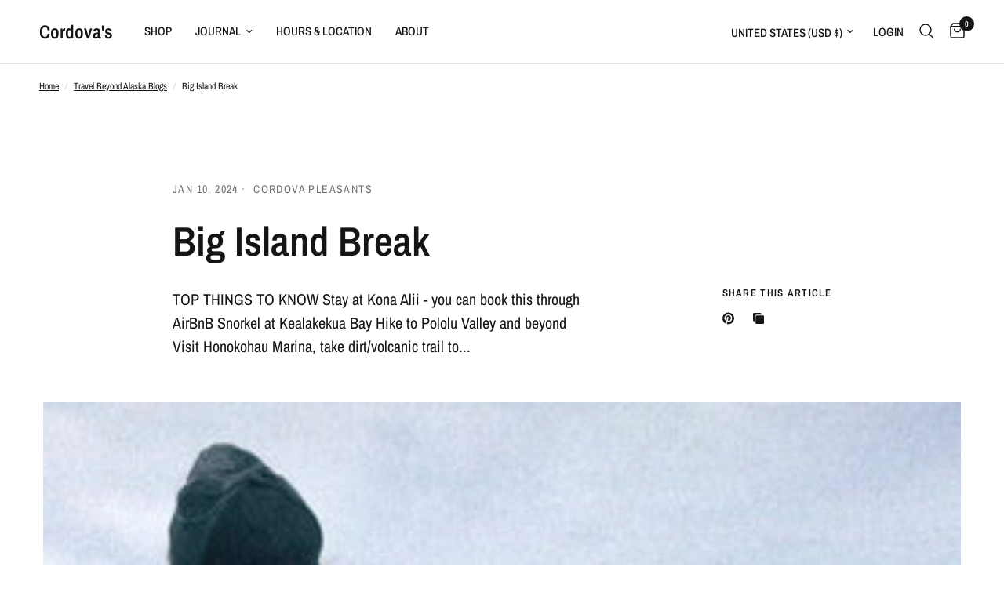

--- FILE ---
content_type: text/html; charset=utf-8
request_url: https://www.google.com/recaptcha/enterprise/anchor?ar=1&k=6LdEwsYnAAAAAL9T92sOraT4CDI-QIVuDYAGwdOy&co=aHR0cHM6Ly9zaG9wY29yZG92YXMuY29tOjQ0Mw..&hl=en&v=PoyoqOPhxBO7pBk68S4YbpHZ&size=invisible&anchor-ms=20000&execute-ms=30000&cb=kscmowdaiutx
body_size: 48661
content:
<!DOCTYPE HTML><html dir="ltr" lang="en"><head><meta http-equiv="Content-Type" content="text/html; charset=UTF-8">
<meta http-equiv="X-UA-Compatible" content="IE=edge">
<title>reCAPTCHA</title>
<style type="text/css">
/* cyrillic-ext */
@font-face {
  font-family: 'Roboto';
  font-style: normal;
  font-weight: 400;
  font-stretch: 100%;
  src: url(//fonts.gstatic.com/s/roboto/v48/KFO7CnqEu92Fr1ME7kSn66aGLdTylUAMa3GUBHMdazTgWw.woff2) format('woff2');
  unicode-range: U+0460-052F, U+1C80-1C8A, U+20B4, U+2DE0-2DFF, U+A640-A69F, U+FE2E-FE2F;
}
/* cyrillic */
@font-face {
  font-family: 'Roboto';
  font-style: normal;
  font-weight: 400;
  font-stretch: 100%;
  src: url(//fonts.gstatic.com/s/roboto/v48/KFO7CnqEu92Fr1ME7kSn66aGLdTylUAMa3iUBHMdazTgWw.woff2) format('woff2');
  unicode-range: U+0301, U+0400-045F, U+0490-0491, U+04B0-04B1, U+2116;
}
/* greek-ext */
@font-face {
  font-family: 'Roboto';
  font-style: normal;
  font-weight: 400;
  font-stretch: 100%;
  src: url(//fonts.gstatic.com/s/roboto/v48/KFO7CnqEu92Fr1ME7kSn66aGLdTylUAMa3CUBHMdazTgWw.woff2) format('woff2');
  unicode-range: U+1F00-1FFF;
}
/* greek */
@font-face {
  font-family: 'Roboto';
  font-style: normal;
  font-weight: 400;
  font-stretch: 100%;
  src: url(//fonts.gstatic.com/s/roboto/v48/KFO7CnqEu92Fr1ME7kSn66aGLdTylUAMa3-UBHMdazTgWw.woff2) format('woff2');
  unicode-range: U+0370-0377, U+037A-037F, U+0384-038A, U+038C, U+038E-03A1, U+03A3-03FF;
}
/* math */
@font-face {
  font-family: 'Roboto';
  font-style: normal;
  font-weight: 400;
  font-stretch: 100%;
  src: url(//fonts.gstatic.com/s/roboto/v48/KFO7CnqEu92Fr1ME7kSn66aGLdTylUAMawCUBHMdazTgWw.woff2) format('woff2');
  unicode-range: U+0302-0303, U+0305, U+0307-0308, U+0310, U+0312, U+0315, U+031A, U+0326-0327, U+032C, U+032F-0330, U+0332-0333, U+0338, U+033A, U+0346, U+034D, U+0391-03A1, U+03A3-03A9, U+03B1-03C9, U+03D1, U+03D5-03D6, U+03F0-03F1, U+03F4-03F5, U+2016-2017, U+2034-2038, U+203C, U+2040, U+2043, U+2047, U+2050, U+2057, U+205F, U+2070-2071, U+2074-208E, U+2090-209C, U+20D0-20DC, U+20E1, U+20E5-20EF, U+2100-2112, U+2114-2115, U+2117-2121, U+2123-214F, U+2190, U+2192, U+2194-21AE, U+21B0-21E5, U+21F1-21F2, U+21F4-2211, U+2213-2214, U+2216-22FF, U+2308-230B, U+2310, U+2319, U+231C-2321, U+2336-237A, U+237C, U+2395, U+239B-23B7, U+23D0, U+23DC-23E1, U+2474-2475, U+25AF, U+25B3, U+25B7, U+25BD, U+25C1, U+25CA, U+25CC, U+25FB, U+266D-266F, U+27C0-27FF, U+2900-2AFF, U+2B0E-2B11, U+2B30-2B4C, U+2BFE, U+3030, U+FF5B, U+FF5D, U+1D400-1D7FF, U+1EE00-1EEFF;
}
/* symbols */
@font-face {
  font-family: 'Roboto';
  font-style: normal;
  font-weight: 400;
  font-stretch: 100%;
  src: url(//fonts.gstatic.com/s/roboto/v48/KFO7CnqEu92Fr1ME7kSn66aGLdTylUAMaxKUBHMdazTgWw.woff2) format('woff2');
  unicode-range: U+0001-000C, U+000E-001F, U+007F-009F, U+20DD-20E0, U+20E2-20E4, U+2150-218F, U+2190, U+2192, U+2194-2199, U+21AF, U+21E6-21F0, U+21F3, U+2218-2219, U+2299, U+22C4-22C6, U+2300-243F, U+2440-244A, U+2460-24FF, U+25A0-27BF, U+2800-28FF, U+2921-2922, U+2981, U+29BF, U+29EB, U+2B00-2BFF, U+4DC0-4DFF, U+FFF9-FFFB, U+10140-1018E, U+10190-1019C, U+101A0, U+101D0-101FD, U+102E0-102FB, U+10E60-10E7E, U+1D2C0-1D2D3, U+1D2E0-1D37F, U+1F000-1F0FF, U+1F100-1F1AD, U+1F1E6-1F1FF, U+1F30D-1F30F, U+1F315, U+1F31C, U+1F31E, U+1F320-1F32C, U+1F336, U+1F378, U+1F37D, U+1F382, U+1F393-1F39F, U+1F3A7-1F3A8, U+1F3AC-1F3AF, U+1F3C2, U+1F3C4-1F3C6, U+1F3CA-1F3CE, U+1F3D4-1F3E0, U+1F3ED, U+1F3F1-1F3F3, U+1F3F5-1F3F7, U+1F408, U+1F415, U+1F41F, U+1F426, U+1F43F, U+1F441-1F442, U+1F444, U+1F446-1F449, U+1F44C-1F44E, U+1F453, U+1F46A, U+1F47D, U+1F4A3, U+1F4B0, U+1F4B3, U+1F4B9, U+1F4BB, U+1F4BF, U+1F4C8-1F4CB, U+1F4D6, U+1F4DA, U+1F4DF, U+1F4E3-1F4E6, U+1F4EA-1F4ED, U+1F4F7, U+1F4F9-1F4FB, U+1F4FD-1F4FE, U+1F503, U+1F507-1F50B, U+1F50D, U+1F512-1F513, U+1F53E-1F54A, U+1F54F-1F5FA, U+1F610, U+1F650-1F67F, U+1F687, U+1F68D, U+1F691, U+1F694, U+1F698, U+1F6AD, U+1F6B2, U+1F6B9-1F6BA, U+1F6BC, U+1F6C6-1F6CF, U+1F6D3-1F6D7, U+1F6E0-1F6EA, U+1F6F0-1F6F3, U+1F6F7-1F6FC, U+1F700-1F7FF, U+1F800-1F80B, U+1F810-1F847, U+1F850-1F859, U+1F860-1F887, U+1F890-1F8AD, U+1F8B0-1F8BB, U+1F8C0-1F8C1, U+1F900-1F90B, U+1F93B, U+1F946, U+1F984, U+1F996, U+1F9E9, U+1FA00-1FA6F, U+1FA70-1FA7C, U+1FA80-1FA89, U+1FA8F-1FAC6, U+1FACE-1FADC, U+1FADF-1FAE9, U+1FAF0-1FAF8, U+1FB00-1FBFF;
}
/* vietnamese */
@font-face {
  font-family: 'Roboto';
  font-style: normal;
  font-weight: 400;
  font-stretch: 100%;
  src: url(//fonts.gstatic.com/s/roboto/v48/KFO7CnqEu92Fr1ME7kSn66aGLdTylUAMa3OUBHMdazTgWw.woff2) format('woff2');
  unicode-range: U+0102-0103, U+0110-0111, U+0128-0129, U+0168-0169, U+01A0-01A1, U+01AF-01B0, U+0300-0301, U+0303-0304, U+0308-0309, U+0323, U+0329, U+1EA0-1EF9, U+20AB;
}
/* latin-ext */
@font-face {
  font-family: 'Roboto';
  font-style: normal;
  font-weight: 400;
  font-stretch: 100%;
  src: url(//fonts.gstatic.com/s/roboto/v48/KFO7CnqEu92Fr1ME7kSn66aGLdTylUAMa3KUBHMdazTgWw.woff2) format('woff2');
  unicode-range: U+0100-02BA, U+02BD-02C5, U+02C7-02CC, U+02CE-02D7, U+02DD-02FF, U+0304, U+0308, U+0329, U+1D00-1DBF, U+1E00-1E9F, U+1EF2-1EFF, U+2020, U+20A0-20AB, U+20AD-20C0, U+2113, U+2C60-2C7F, U+A720-A7FF;
}
/* latin */
@font-face {
  font-family: 'Roboto';
  font-style: normal;
  font-weight: 400;
  font-stretch: 100%;
  src: url(//fonts.gstatic.com/s/roboto/v48/KFO7CnqEu92Fr1ME7kSn66aGLdTylUAMa3yUBHMdazQ.woff2) format('woff2');
  unicode-range: U+0000-00FF, U+0131, U+0152-0153, U+02BB-02BC, U+02C6, U+02DA, U+02DC, U+0304, U+0308, U+0329, U+2000-206F, U+20AC, U+2122, U+2191, U+2193, U+2212, U+2215, U+FEFF, U+FFFD;
}
/* cyrillic-ext */
@font-face {
  font-family: 'Roboto';
  font-style: normal;
  font-weight: 500;
  font-stretch: 100%;
  src: url(//fonts.gstatic.com/s/roboto/v48/KFO7CnqEu92Fr1ME7kSn66aGLdTylUAMa3GUBHMdazTgWw.woff2) format('woff2');
  unicode-range: U+0460-052F, U+1C80-1C8A, U+20B4, U+2DE0-2DFF, U+A640-A69F, U+FE2E-FE2F;
}
/* cyrillic */
@font-face {
  font-family: 'Roboto';
  font-style: normal;
  font-weight: 500;
  font-stretch: 100%;
  src: url(//fonts.gstatic.com/s/roboto/v48/KFO7CnqEu92Fr1ME7kSn66aGLdTylUAMa3iUBHMdazTgWw.woff2) format('woff2');
  unicode-range: U+0301, U+0400-045F, U+0490-0491, U+04B0-04B1, U+2116;
}
/* greek-ext */
@font-face {
  font-family: 'Roboto';
  font-style: normal;
  font-weight: 500;
  font-stretch: 100%;
  src: url(//fonts.gstatic.com/s/roboto/v48/KFO7CnqEu92Fr1ME7kSn66aGLdTylUAMa3CUBHMdazTgWw.woff2) format('woff2');
  unicode-range: U+1F00-1FFF;
}
/* greek */
@font-face {
  font-family: 'Roboto';
  font-style: normal;
  font-weight: 500;
  font-stretch: 100%;
  src: url(//fonts.gstatic.com/s/roboto/v48/KFO7CnqEu92Fr1ME7kSn66aGLdTylUAMa3-UBHMdazTgWw.woff2) format('woff2');
  unicode-range: U+0370-0377, U+037A-037F, U+0384-038A, U+038C, U+038E-03A1, U+03A3-03FF;
}
/* math */
@font-face {
  font-family: 'Roboto';
  font-style: normal;
  font-weight: 500;
  font-stretch: 100%;
  src: url(//fonts.gstatic.com/s/roboto/v48/KFO7CnqEu92Fr1ME7kSn66aGLdTylUAMawCUBHMdazTgWw.woff2) format('woff2');
  unicode-range: U+0302-0303, U+0305, U+0307-0308, U+0310, U+0312, U+0315, U+031A, U+0326-0327, U+032C, U+032F-0330, U+0332-0333, U+0338, U+033A, U+0346, U+034D, U+0391-03A1, U+03A3-03A9, U+03B1-03C9, U+03D1, U+03D5-03D6, U+03F0-03F1, U+03F4-03F5, U+2016-2017, U+2034-2038, U+203C, U+2040, U+2043, U+2047, U+2050, U+2057, U+205F, U+2070-2071, U+2074-208E, U+2090-209C, U+20D0-20DC, U+20E1, U+20E5-20EF, U+2100-2112, U+2114-2115, U+2117-2121, U+2123-214F, U+2190, U+2192, U+2194-21AE, U+21B0-21E5, U+21F1-21F2, U+21F4-2211, U+2213-2214, U+2216-22FF, U+2308-230B, U+2310, U+2319, U+231C-2321, U+2336-237A, U+237C, U+2395, U+239B-23B7, U+23D0, U+23DC-23E1, U+2474-2475, U+25AF, U+25B3, U+25B7, U+25BD, U+25C1, U+25CA, U+25CC, U+25FB, U+266D-266F, U+27C0-27FF, U+2900-2AFF, U+2B0E-2B11, U+2B30-2B4C, U+2BFE, U+3030, U+FF5B, U+FF5D, U+1D400-1D7FF, U+1EE00-1EEFF;
}
/* symbols */
@font-face {
  font-family: 'Roboto';
  font-style: normal;
  font-weight: 500;
  font-stretch: 100%;
  src: url(//fonts.gstatic.com/s/roboto/v48/KFO7CnqEu92Fr1ME7kSn66aGLdTylUAMaxKUBHMdazTgWw.woff2) format('woff2');
  unicode-range: U+0001-000C, U+000E-001F, U+007F-009F, U+20DD-20E0, U+20E2-20E4, U+2150-218F, U+2190, U+2192, U+2194-2199, U+21AF, U+21E6-21F0, U+21F3, U+2218-2219, U+2299, U+22C4-22C6, U+2300-243F, U+2440-244A, U+2460-24FF, U+25A0-27BF, U+2800-28FF, U+2921-2922, U+2981, U+29BF, U+29EB, U+2B00-2BFF, U+4DC0-4DFF, U+FFF9-FFFB, U+10140-1018E, U+10190-1019C, U+101A0, U+101D0-101FD, U+102E0-102FB, U+10E60-10E7E, U+1D2C0-1D2D3, U+1D2E0-1D37F, U+1F000-1F0FF, U+1F100-1F1AD, U+1F1E6-1F1FF, U+1F30D-1F30F, U+1F315, U+1F31C, U+1F31E, U+1F320-1F32C, U+1F336, U+1F378, U+1F37D, U+1F382, U+1F393-1F39F, U+1F3A7-1F3A8, U+1F3AC-1F3AF, U+1F3C2, U+1F3C4-1F3C6, U+1F3CA-1F3CE, U+1F3D4-1F3E0, U+1F3ED, U+1F3F1-1F3F3, U+1F3F5-1F3F7, U+1F408, U+1F415, U+1F41F, U+1F426, U+1F43F, U+1F441-1F442, U+1F444, U+1F446-1F449, U+1F44C-1F44E, U+1F453, U+1F46A, U+1F47D, U+1F4A3, U+1F4B0, U+1F4B3, U+1F4B9, U+1F4BB, U+1F4BF, U+1F4C8-1F4CB, U+1F4D6, U+1F4DA, U+1F4DF, U+1F4E3-1F4E6, U+1F4EA-1F4ED, U+1F4F7, U+1F4F9-1F4FB, U+1F4FD-1F4FE, U+1F503, U+1F507-1F50B, U+1F50D, U+1F512-1F513, U+1F53E-1F54A, U+1F54F-1F5FA, U+1F610, U+1F650-1F67F, U+1F687, U+1F68D, U+1F691, U+1F694, U+1F698, U+1F6AD, U+1F6B2, U+1F6B9-1F6BA, U+1F6BC, U+1F6C6-1F6CF, U+1F6D3-1F6D7, U+1F6E0-1F6EA, U+1F6F0-1F6F3, U+1F6F7-1F6FC, U+1F700-1F7FF, U+1F800-1F80B, U+1F810-1F847, U+1F850-1F859, U+1F860-1F887, U+1F890-1F8AD, U+1F8B0-1F8BB, U+1F8C0-1F8C1, U+1F900-1F90B, U+1F93B, U+1F946, U+1F984, U+1F996, U+1F9E9, U+1FA00-1FA6F, U+1FA70-1FA7C, U+1FA80-1FA89, U+1FA8F-1FAC6, U+1FACE-1FADC, U+1FADF-1FAE9, U+1FAF0-1FAF8, U+1FB00-1FBFF;
}
/* vietnamese */
@font-face {
  font-family: 'Roboto';
  font-style: normal;
  font-weight: 500;
  font-stretch: 100%;
  src: url(//fonts.gstatic.com/s/roboto/v48/KFO7CnqEu92Fr1ME7kSn66aGLdTylUAMa3OUBHMdazTgWw.woff2) format('woff2');
  unicode-range: U+0102-0103, U+0110-0111, U+0128-0129, U+0168-0169, U+01A0-01A1, U+01AF-01B0, U+0300-0301, U+0303-0304, U+0308-0309, U+0323, U+0329, U+1EA0-1EF9, U+20AB;
}
/* latin-ext */
@font-face {
  font-family: 'Roboto';
  font-style: normal;
  font-weight: 500;
  font-stretch: 100%;
  src: url(//fonts.gstatic.com/s/roboto/v48/KFO7CnqEu92Fr1ME7kSn66aGLdTylUAMa3KUBHMdazTgWw.woff2) format('woff2');
  unicode-range: U+0100-02BA, U+02BD-02C5, U+02C7-02CC, U+02CE-02D7, U+02DD-02FF, U+0304, U+0308, U+0329, U+1D00-1DBF, U+1E00-1E9F, U+1EF2-1EFF, U+2020, U+20A0-20AB, U+20AD-20C0, U+2113, U+2C60-2C7F, U+A720-A7FF;
}
/* latin */
@font-face {
  font-family: 'Roboto';
  font-style: normal;
  font-weight: 500;
  font-stretch: 100%;
  src: url(//fonts.gstatic.com/s/roboto/v48/KFO7CnqEu92Fr1ME7kSn66aGLdTylUAMa3yUBHMdazQ.woff2) format('woff2');
  unicode-range: U+0000-00FF, U+0131, U+0152-0153, U+02BB-02BC, U+02C6, U+02DA, U+02DC, U+0304, U+0308, U+0329, U+2000-206F, U+20AC, U+2122, U+2191, U+2193, U+2212, U+2215, U+FEFF, U+FFFD;
}
/* cyrillic-ext */
@font-face {
  font-family: 'Roboto';
  font-style: normal;
  font-weight: 900;
  font-stretch: 100%;
  src: url(//fonts.gstatic.com/s/roboto/v48/KFO7CnqEu92Fr1ME7kSn66aGLdTylUAMa3GUBHMdazTgWw.woff2) format('woff2');
  unicode-range: U+0460-052F, U+1C80-1C8A, U+20B4, U+2DE0-2DFF, U+A640-A69F, U+FE2E-FE2F;
}
/* cyrillic */
@font-face {
  font-family: 'Roboto';
  font-style: normal;
  font-weight: 900;
  font-stretch: 100%;
  src: url(//fonts.gstatic.com/s/roboto/v48/KFO7CnqEu92Fr1ME7kSn66aGLdTylUAMa3iUBHMdazTgWw.woff2) format('woff2');
  unicode-range: U+0301, U+0400-045F, U+0490-0491, U+04B0-04B1, U+2116;
}
/* greek-ext */
@font-face {
  font-family: 'Roboto';
  font-style: normal;
  font-weight: 900;
  font-stretch: 100%;
  src: url(//fonts.gstatic.com/s/roboto/v48/KFO7CnqEu92Fr1ME7kSn66aGLdTylUAMa3CUBHMdazTgWw.woff2) format('woff2');
  unicode-range: U+1F00-1FFF;
}
/* greek */
@font-face {
  font-family: 'Roboto';
  font-style: normal;
  font-weight: 900;
  font-stretch: 100%;
  src: url(//fonts.gstatic.com/s/roboto/v48/KFO7CnqEu92Fr1ME7kSn66aGLdTylUAMa3-UBHMdazTgWw.woff2) format('woff2');
  unicode-range: U+0370-0377, U+037A-037F, U+0384-038A, U+038C, U+038E-03A1, U+03A3-03FF;
}
/* math */
@font-face {
  font-family: 'Roboto';
  font-style: normal;
  font-weight: 900;
  font-stretch: 100%;
  src: url(//fonts.gstatic.com/s/roboto/v48/KFO7CnqEu92Fr1ME7kSn66aGLdTylUAMawCUBHMdazTgWw.woff2) format('woff2');
  unicode-range: U+0302-0303, U+0305, U+0307-0308, U+0310, U+0312, U+0315, U+031A, U+0326-0327, U+032C, U+032F-0330, U+0332-0333, U+0338, U+033A, U+0346, U+034D, U+0391-03A1, U+03A3-03A9, U+03B1-03C9, U+03D1, U+03D5-03D6, U+03F0-03F1, U+03F4-03F5, U+2016-2017, U+2034-2038, U+203C, U+2040, U+2043, U+2047, U+2050, U+2057, U+205F, U+2070-2071, U+2074-208E, U+2090-209C, U+20D0-20DC, U+20E1, U+20E5-20EF, U+2100-2112, U+2114-2115, U+2117-2121, U+2123-214F, U+2190, U+2192, U+2194-21AE, U+21B0-21E5, U+21F1-21F2, U+21F4-2211, U+2213-2214, U+2216-22FF, U+2308-230B, U+2310, U+2319, U+231C-2321, U+2336-237A, U+237C, U+2395, U+239B-23B7, U+23D0, U+23DC-23E1, U+2474-2475, U+25AF, U+25B3, U+25B7, U+25BD, U+25C1, U+25CA, U+25CC, U+25FB, U+266D-266F, U+27C0-27FF, U+2900-2AFF, U+2B0E-2B11, U+2B30-2B4C, U+2BFE, U+3030, U+FF5B, U+FF5D, U+1D400-1D7FF, U+1EE00-1EEFF;
}
/* symbols */
@font-face {
  font-family: 'Roboto';
  font-style: normal;
  font-weight: 900;
  font-stretch: 100%;
  src: url(//fonts.gstatic.com/s/roboto/v48/KFO7CnqEu92Fr1ME7kSn66aGLdTylUAMaxKUBHMdazTgWw.woff2) format('woff2');
  unicode-range: U+0001-000C, U+000E-001F, U+007F-009F, U+20DD-20E0, U+20E2-20E4, U+2150-218F, U+2190, U+2192, U+2194-2199, U+21AF, U+21E6-21F0, U+21F3, U+2218-2219, U+2299, U+22C4-22C6, U+2300-243F, U+2440-244A, U+2460-24FF, U+25A0-27BF, U+2800-28FF, U+2921-2922, U+2981, U+29BF, U+29EB, U+2B00-2BFF, U+4DC0-4DFF, U+FFF9-FFFB, U+10140-1018E, U+10190-1019C, U+101A0, U+101D0-101FD, U+102E0-102FB, U+10E60-10E7E, U+1D2C0-1D2D3, U+1D2E0-1D37F, U+1F000-1F0FF, U+1F100-1F1AD, U+1F1E6-1F1FF, U+1F30D-1F30F, U+1F315, U+1F31C, U+1F31E, U+1F320-1F32C, U+1F336, U+1F378, U+1F37D, U+1F382, U+1F393-1F39F, U+1F3A7-1F3A8, U+1F3AC-1F3AF, U+1F3C2, U+1F3C4-1F3C6, U+1F3CA-1F3CE, U+1F3D4-1F3E0, U+1F3ED, U+1F3F1-1F3F3, U+1F3F5-1F3F7, U+1F408, U+1F415, U+1F41F, U+1F426, U+1F43F, U+1F441-1F442, U+1F444, U+1F446-1F449, U+1F44C-1F44E, U+1F453, U+1F46A, U+1F47D, U+1F4A3, U+1F4B0, U+1F4B3, U+1F4B9, U+1F4BB, U+1F4BF, U+1F4C8-1F4CB, U+1F4D6, U+1F4DA, U+1F4DF, U+1F4E3-1F4E6, U+1F4EA-1F4ED, U+1F4F7, U+1F4F9-1F4FB, U+1F4FD-1F4FE, U+1F503, U+1F507-1F50B, U+1F50D, U+1F512-1F513, U+1F53E-1F54A, U+1F54F-1F5FA, U+1F610, U+1F650-1F67F, U+1F687, U+1F68D, U+1F691, U+1F694, U+1F698, U+1F6AD, U+1F6B2, U+1F6B9-1F6BA, U+1F6BC, U+1F6C6-1F6CF, U+1F6D3-1F6D7, U+1F6E0-1F6EA, U+1F6F0-1F6F3, U+1F6F7-1F6FC, U+1F700-1F7FF, U+1F800-1F80B, U+1F810-1F847, U+1F850-1F859, U+1F860-1F887, U+1F890-1F8AD, U+1F8B0-1F8BB, U+1F8C0-1F8C1, U+1F900-1F90B, U+1F93B, U+1F946, U+1F984, U+1F996, U+1F9E9, U+1FA00-1FA6F, U+1FA70-1FA7C, U+1FA80-1FA89, U+1FA8F-1FAC6, U+1FACE-1FADC, U+1FADF-1FAE9, U+1FAF0-1FAF8, U+1FB00-1FBFF;
}
/* vietnamese */
@font-face {
  font-family: 'Roboto';
  font-style: normal;
  font-weight: 900;
  font-stretch: 100%;
  src: url(//fonts.gstatic.com/s/roboto/v48/KFO7CnqEu92Fr1ME7kSn66aGLdTylUAMa3OUBHMdazTgWw.woff2) format('woff2');
  unicode-range: U+0102-0103, U+0110-0111, U+0128-0129, U+0168-0169, U+01A0-01A1, U+01AF-01B0, U+0300-0301, U+0303-0304, U+0308-0309, U+0323, U+0329, U+1EA0-1EF9, U+20AB;
}
/* latin-ext */
@font-face {
  font-family: 'Roboto';
  font-style: normal;
  font-weight: 900;
  font-stretch: 100%;
  src: url(//fonts.gstatic.com/s/roboto/v48/KFO7CnqEu92Fr1ME7kSn66aGLdTylUAMa3KUBHMdazTgWw.woff2) format('woff2');
  unicode-range: U+0100-02BA, U+02BD-02C5, U+02C7-02CC, U+02CE-02D7, U+02DD-02FF, U+0304, U+0308, U+0329, U+1D00-1DBF, U+1E00-1E9F, U+1EF2-1EFF, U+2020, U+20A0-20AB, U+20AD-20C0, U+2113, U+2C60-2C7F, U+A720-A7FF;
}
/* latin */
@font-face {
  font-family: 'Roboto';
  font-style: normal;
  font-weight: 900;
  font-stretch: 100%;
  src: url(//fonts.gstatic.com/s/roboto/v48/KFO7CnqEu92Fr1ME7kSn66aGLdTylUAMa3yUBHMdazQ.woff2) format('woff2');
  unicode-range: U+0000-00FF, U+0131, U+0152-0153, U+02BB-02BC, U+02C6, U+02DA, U+02DC, U+0304, U+0308, U+0329, U+2000-206F, U+20AC, U+2122, U+2191, U+2193, U+2212, U+2215, U+FEFF, U+FFFD;
}

</style>
<link rel="stylesheet" type="text/css" href="https://www.gstatic.com/recaptcha/releases/PoyoqOPhxBO7pBk68S4YbpHZ/styles__ltr.css">
<script nonce="aC2Gh_JfdyrWobzk0-LmqQ" type="text/javascript">window['__recaptcha_api'] = 'https://www.google.com/recaptcha/enterprise/';</script>
<script type="text/javascript" src="https://www.gstatic.com/recaptcha/releases/PoyoqOPhxBO7pBk68S4YbpHZ/recaptcha__en.js" nonce="aC2Gh_JfdyrWobzk0-LmqQ">
      
    </script></head>
<body><div id="rc-anchor-alert" class="rc-anchor-alert"></div>
<input type="hidden" id="recaptcha-token" value="[base64]">
<script type="text/javascript" nonce="aC2Gh_JfdyrWobzk0-LmqQ">
      recaptcha.anchor.Main.init("[\x22ainput\x22,[\x22bgdata\x22,\x22\x22,\[base64]/[base64]/bmV3IFpbdF0obVswXSk6Sz09Mj9uZXcgWlt0XShtWzBdLG1bMV0pOks9PTM/bmV3IFpbdF0obVswXSxtWzFdLG1bMl0pOks9PTQ/[base64]/[base64]/[base64]/[base64]/[base64]/[base64]/[base64]/[base64]/[base64]/[base64]/[base64]/[base64]/[base64]/[base64]\\u003d\\u003d\x22,\[base64]\x22,\x22w7k4w6UpfcOAD3rDk3TCisOCwpZqf8KsQ1MUw5HCn8Okw4VNw4DDk8K4WcOWOAtfwq9HP31iwpBtwrTCtRXDjyPCrMKMwrnDssKVdizDjMK6aH9Ew5/CjiYDwpo/XiN7w4jDgMOHw5DDg8KncsKhwqDCmcO3YcO1TcOgIcO7wqosbsO1LMKfAsOwA2/CjHbCkWbCgMOWIxfCnMKFZV/DkcOBCsKDcsKaBMO0wpbDqCvDqMOVwpkKHMKAXsOBF2YMZsOow7zCjMKgw7A+wqnDqTfCvsO9ICfDusK6Z1NBwpjDmcKIwqwgwoTCkgPCksOOw69hwqHCrcKsD8KJw48xQmoVBVXDgMK1FcKwwprCoHjDi8Kwwr/Cs8KJwozDlSUcCiDCnDPCvG0IOTBfwqIhbMKDGVxUw4PCqDfDkEvCi8KbBsKuwrI0T8OBwoPCtEzDuyQww7bCucKxSGMVwpzCoG9yd8KQCGjDj8OHB8OQwosKwokUwoo/w4DDtjLCu8K7w7Aow7TCpcKsw4dzQSnClh3Cs8OZw5Ftw53Cu2nClsOLwpDCtRlxQcKcwoBpw6waw5NQfVPDmWVrfR/[base64]/[base64]/[base64]/[base64]/[base64]/DgsOwPCQLCwEfHMK8w6hswpdMGhvCihQBw6fDrGAhwrlEwrHCoB8/IkTDm8OYw5pqbMOvwoTCiWjClsKnwrXDucOeQcO5w7bCp0UzwqN3BsK9w77DjsOeHXpfw7/[base64]/eMKLGXvDhEVWEQ0MwoljWV8JVcOODmdebAJPeUZpZB49NcO+Hy19wo7DuEjDhMKPw79Kw57DhAbDgFYsY8K2w73Cm0IXJcKlK3fCt8OEwq0rw77CoFsEwq3Cl8OWw5HDkcO0FsKhwqzDh3t/F8OvwrVkwrYUwopbJ3E8JXQLHMK0wr/[base64]/DisKHcMOQEsOGJjtfD8OVw6bCtis4w6PDomQ7w6VUw6zDhh12QcKsKMKtW8OoSsObw78FIcOhKATDmcOVHsKxw70Gdm7DtsKyw4nDsw/Dl1oya2t4EVk+wrHDimTDjzrDn8ORFjvDgCnDu0PChjvCsMKmwpQlw7oxWW0twq/[base64]/CkkPDp8K8w5B+w6AKIsO4c3rCvMKxwoV3A3DDgsKKNQbDhMKOBcOmwr/CmFMNwonCrlpnw4ciL8OBGGLCuHbDmzvCrsKgNMO/w7cEc8OcOMOtH8OWNcKgQ0fCmhV8V8OlTMKpSycEwqfDhcOVwrkpLcOnSH7DncKHwrzDsUwracO3wrdMwrgiw7TCj24QC8OpwoxvAcOBwooEUB11w7LDmcKMOMKVwpTDsMOEKcKIRhvDl8OBw4lfwpTDpcK/wq/DucKnZcO7DAUkw60ZYcOQQcOWbw8rwpk3bBDDtkpKOls+wobCgcKQwpJEwpzDq8OTWjLCqgPCvsKmGcOrw4jCqmPCjsKhOMKQAsOwaUh8w4YDSsKeAsO/[base64]/DhhYWwpXCicO9c8OQQcKnwr7Cn8OcAsOOw65Qw4PDlMKKYTA5wrfCmng1w6UDKHZmw6vDkQ3CgB3DkMOsdRzDh8OHdkNyciUuwrQfFwEaeMKhQxZ7ElAcDyF/IcOTKMKsKsOdYcOtwrguGcOJBsOcck/DvMKFBwnCujbDgsOPUsObWX5sYcKNQi3Dm8OoSsO4wol1WcOvTGvCuFoVGsKHwpbDlnXDgMKvVx5ZWB/Cim5XwohPIMKHw4LCoGpGw4Eqw6TDjQjDsAvCoXrDo8ObwqELCMO4PMKxw7stwoXDnzPCtcKKwp/Dk8KBO8KTTMKZDRYkwq/CvyTCgBLCkXF9w41pw4fCn8OWw5RlEsKUR8KMw4zDiMKTUsKvwpHCqV3CoX/[base64]/Ci27DmcKaRiHDjwbDh04lwpTCvcOwwr4PwrHCjMKuBMK/wqfCsMKdwrBuK8Kbw43DninDk0bDrgLDtSHDusOJfcKBwpzDnMOtwojDrMO1w43Do0XCncOqGsKLLT7Cr8K2NMKow7VZGQUJVMOcQcO0LxctaWvDusK0wrXCu8O6wpkmw60oGgzChVvDnGXCqcOWwprDjA4nw4c2RgsQw73Dom/DkApIPlzDqjB9w4zDhyXCusK3wq/DqWnCjcOtw6ZiwpYpwrdgwq3DkMOIw43ChzxzThxLUD88wr3Dg8K/woTCi8K5w6nDu0TCtFMZah9/GsKSImXDqxMBwqnCucK/[base64]/[base64]/[base64]/CmEXCuCjDl1/CgcKiAcKcLcO2AETCpSHDpgjDl8KawpXCqcKEw48QSMOAw6NJLSTDtVTCnTrCj1bDtwA/c13CkMOXw7fDu8K1wrHCuGd4ai/Cl3tTd8Kjw7bCg8KGwq7CjgHDmToRdnFSGilmXE/DrU7Ci8KkwpvCiMK7O8OPwrjDuMO4Rm3DjHXDl1vDu8OtCcOmwqfDj8K6w4vDgsKxBDpOw7hzwpvDmlF+wrnCoMKLwpATw4lxwrbCgsKteA/DsX/DosOBwqt1w6kOP8Ocw77ClUHCrsOBw7bDocKnJDjDncO8w4bDoBHCu8KWaGLDklgtw43DucO1wro3GsOew4PCjX9gw6p7w7rDhcKfacOFLQbCgcOJfnnDsmZJwqPCoB01woZow4IaQmDDnnF4w7Fcwo8XwqhnwoVewrdiAW/CoULDnsKhw7rCtsOHw6w9w4cLwoB/woXCncOhPzIfw4FkwoRRwoLDkhvDkMOBZMKcJ2bCpS9fU8OYBQ14f8Owwo/CvivCnAItw6VywqLCl8KtwpMwbcKXw6t8w6JiJzwkw5RqBFJdw7bDtC3DvcOdGMO7WcO9DEsRAhdFwp7DjcKwwpRGTsOiw7Y+w5g1w6DChcOaCgdeKVLCs8Ouw5/Cg2jDrMOJaMKdA8ObQljCgsOoasKCNMOYXF/[base64]/[base64]/[base64]/MlPCvURzecOjCsKdwqQ6RyDCoy8VwqTDnjxKwq7ClQokUsK7asODHX/CvMOHwqXDq3zCg3MtWcO1w53DkcORKDjCksKwBMOew7UAQF3DmXM3w47DrC87w41rw7Rlwq/[base64]/[base64]/DpGRyT2MwZsKNIEhZwrcEw6PDsF5mwrjDmsKkw47DmRolUMK3wprDi8OSwrNCwq0FFns6RgjCkSrDvATDjnrCicK6EcKUwpHDrDXCt3oHwowIAMK+BGTCt8KDw4/[base64]/[base64]/CsDsTw5TDkG3DiMO+wp/CqsKJFsKpfFpQwqPCvDE/C8OPwo8Kwr4Dwp8KLE4nUcKDwqV1eDw/w59uw5bCmWkNZ8K1YEw7Z3rClULCvw4Cwr0iwpXDvsORfMK1HiYDR8KiGMK/wp0TwpRxBTzDiiNdMMKeTkXCvjDDu8OLwosLTMKbY8OswqlpwpRkw4nDiBdRwos/w6tuEMOsC2Q/w7zCksKSKSXDpsOzw49FwrlQwoBBal3DlWrCvXPDjVodLgBbfsKWAsKpw4c6BjDDi8K5w47Cq8KZEVbDqwHCpcOrDsOzIw3Cm8KAw4gLw4EQwrDDgndNw67DjhjDpsKCw7VOJAQmw5EuwqLCkMOqQj/CiAPCrMKQMsOyfzAJwrHDshvDnCoZd8Knw6hqd8KnY3A4w54wYsOqIcKFWcOxVko+wr91wpjDm8O2w6fDiMOawpgfwrXDgsKSX8OXfMOqN13CkmfDi2/CulIhwqzDpcOXw4gdwpzCtsKEIsOswqZ+w4/DlMKNwq7DhcK6wovDjGzCvBLDkUFoIsKxNsO6UVZKwo8Nw55pwpDDpsOCWUfDsUtDCsKkMjrDozQmP8OAwoDCoMOnwq/CnMObU0zDp8Kjw4QNw47DjnvDhzAuwqTDq3kgwqXCoMK+VMOXwrbDiMKSAxYDwp/CoGweNMKPwrEdH8O0w70EBmpXHMKWccKUYULDgilPwoZfw63DscK2wrwhRsKjw7TCjsOGwr3DqVXDv0NPwrTClMKfwrjDicOZUsKiwrokHVZ+fcOEw7vCoyMaChXCpsOnZX1GwrXDjjBrwoJ5Y8KYGcKyYMOabxYCPsO4w7DDpEw5w6Q/PsKnw6IyckvDjMOBwojCs8KeasOFcA/[base64]/Cg37DrcOjPMOWwq9Qw4dcU8OmwrlhwrDDqicBFRgNHmBVw6tkYMKSw6Zxw6vDgsO0w6hTw7jCqHnCrsKqwp/DjSbDtAsnw6kIdWLDs2x+w7bDpG/CogvCqsOvwq7CisKeJMKswrltwrJqandfWnNOw4dowr7DnwLDrcK8wqrCpsKYw5fDjcKfKQpsOyYJdnB4BXrDkcKPwppSw4hqJ8K1S8O5w5vDtcOUScO+wr3CqVEKB8OoKGnCt3IJw5TDhgTCnkk9QsO2w7AQw5PCk1FFFw7DisKmw6UwIsK/w7zDkMOtVsO4wrokYznCkkzDiz5fw5bCi1NqAsKhR3XCqhp/w78mKcOmNcOyFcKAeEdGwpoowog1w4UDw5gvw7HDtRJjW3EjMMKDw5FhEsOUw4PDg8OYPcKow7/[base64]/DtsOjWsOUwr8xfsO0XVRRfjXDh8KsbMKAwqXCrsOtYXLCrzjDlHnCoRxZacO1I8OEwr/[base64]/YxHDmhDDplsuUMOHG8KawqDDscKcS8Ktwqc5w40xSisww5I9w4TCqMK2IcKdw6gHw7VvHsOCw6bCsMOmwqdRIMKqwr4lw47CtX/[base64]/NMOyH8KqdcKRBSjCssObbFszIRdHw6x7Eg8EPsK6wo4cXSpfwpwlwqHCml/Dm3FQw5h/dTPDtMK1wpEbTcOtwrp1w63DtFfClm91HX/DlcK/P8O/RmzDrmHCtRgCw4DCiW97KMKFwqlHUjDDnsO5woTDjsKSw5/[base64]/wrBENsObw4zCoMK4wp3Cn1LDnTHDtcKwXMKHZn0wwog/[base64]/[base64]/wrbDjMKGw77DlGgjw7cBw5XDnww2TcOdwoRadMKOEWXCkAvDqHg2e8KkQn/CkwNrHcOpP8KNw5jCmAXDpmAnwoIKwpBKw4xrw5zDisOpw4rDs8KETzrDsRsueUZfEh0awrV3wqgowp1IwogjNyrDpDbCp8KGwr0Nw71Qw4HCpkQ9w6TDswbDqMKUw5/CpkvDpg7CmMKdGzlnIsOJw5Ncw6zCu8O8wolpwrljw5NxZsO3w7HDm8KjDT7CoMOmwrATw6rDvDQgw57CjcK0ZngbXQ/CgCVXJMO5fnrDsMKowoLChmvCp8OIw5LCi8KUwr4TYsKgccKARcOhwpjDu15KwqFFw7TCqTxnFMKfaMKOIGfClXMiFcK9wozDvcOzIQ0HEkLCqhjCjXvChDkxNcO/TsO8WG3CoF/DpiLDi3TDlsO1bMOTwq3Cu8OkwqldFgfDvMOlJMOOwonCusKROMKQSjBkeUPDv8OVP8KgAFoCw4t/w63DgTIww5fDqsKowrN6w6oWSHIVBgBGwqJRwpLDq1EkQsOjw5rDu3ECMhXCnRxNLMKmVcO7SWPDhcO0wpY+O8KrG3JtwrAxwozDrsKLLGTDmFXDpsOUR2kOw77Cv8K3w5vCicK/[base64]/CkkfCrV9mwqDDvcOOw5rCqsO5w73Cn8K7wo0ow5/[base64]/HsOAw6BMwrvCkcOGUwZ7MsOcLUJew69ww5EIaQ4JT8OEYSUzVsKxMQ/DulDCscOyw7JMw7PChsK1w7zCl8K/JCojwrR2M8KpB2HChsKFwrtSbgVkwqLCthbDhhMnLcOowohXw7lpQ8KQQcO7wrvDnkk2RwJRSjPDnlDCuUbCkMONwp3Do8KbG8KzXQ10wp/DmgYbH8Kaw4rCiEw2BWbCokpcwqx0BMKfWDTDucOYV8KnTxFMcwE2JsOoFQPCi8Oswq0DH3A0wrTCoEp8wpTDgcO7aGo/QR14w41BwrLCrcOmwpTCqAjDm8KfAMO2wq/DiBPDj0nCsRhpMsOdaADDv8OhR8OpwoB7wpDCpQfDiMKVwp11wqE8wo3CgmFiEcK8BnUdwrVPw5ERwqnCqhVwbMKawr9owr7Dl8ORw7fCvAEcP17DqcKUwoMiw4zDjw19Q8OiLMKlw5tRw5I5YRbDicOjwrXDvRwcw5nCumApw7fDkWM8wr/Di2V1wphpGhfCqWLDp8KTworDhsK8wppTw7/[base64]/Z3FnKMKKw5/CgSTDvMK4wpR9cMKFCDE5w7vCqEbDlyHCi2fCjMO9w4ZgVMO9w7nCs8KxUMOSwrRlw6vCvELDk8OKTMOnwr4EwptkVWc2wrLCg8OcaGxgwqRpw6nCt2Vbw5YkCzMSw48mw5bDrcO0ZFs/ZVPCq8OPwpsyfsKkwq/[base64]/CpcKfDSvCvsOOXHcuw4/Cv8Khw7gHwpQiw6PDgC9BwqPDo3M8w4jCpsONHcK9wosyfsKQwqlYwroTwoXDjcOgw6M1O8ODw4PCsMKnw7RewpfCh8ODw7LDtVnCk2wNNBbDr1ZKfCxgfMKcRcOswqsFwrdXwoXDpjcjwrpJwrLDlFXCusONwofCqsONNsOPwrtQw7FmbBVvN8OXw7Iyw7LDo8O/wpDCgFjDoMOZI2AfT8KbNDlWVBcdah/DsmVJw7vCknM4AsKJCMOaw43CiVvChUI8wq8XR8OtIQBbwpxeH3LDusKow4hpwrp/VUrDu1QmSsKRw5FMPcOFcGLDtsKgwp3DjALDhsOOwrdKw6MqcMO9cMOWw6TDpsKrajDCqcO6w6/Ci8OiGCbCl1TDmW9xwpg8w6rCpMOtdQ/Dug/[base64]/CpQwOw5zCpMObB1PCqsKORMO6GcOJwqTCkwHDpiNLRl3ChEoQwrfCsjRRVsKOD8KCRyXDiUnCtjgkYMOpQ8K/wpfDhzsmw6DCh8Onw79xPl7DtGhsQA/DqCxnwoTDunzDnW/[base64]/BcKHV0/CoDoPw4/[base64]/w48Lw5sQwrcew4bDk8Ksw7HDgzXDncOCHRHDmcOtSMK8cGzCsgg3wptdEcKEw4vDg8OPw5dOw54LwpgaGCnDr2bCpgEOw4/DmsOHWsOjPUABwpg9w7nCjsKHwrbCosKAw4TCk8K8wqMuw5EaIi0rwrICWMOLwozDnQ5nFjwTd8KAwpTClsOdP23Cp1jDpCpCGcOLw4PDrcKEwrfCgx8pworCgsOSdcK9woNAMRHCtMOYalc/w5fCtQjDuwoMwo0/[base64]/CjMO1aMKyIMOYwrJ5T1TCkMKmwprCm8Ofw4ACwr7CrisVBsOZPD/CosOEeRV/wqJmwrpQMsKbw74Xw7xKwq/Ck0zDkMK5AcKtwpcIwohjw7nCqRIvw7/DjnjCmcOdw7RWbSN3wpDDvEtlwol8SMOmw7vCkXNtw4bDqMKAWsKKCSXCnQDCt39TwqhJwo0TJ8OwckFpwojCucOQwq/DrcORwqLDu8OqKcK2ZsK5w6XCvcK5wozCrMKvOMKBw4Ydw555J8Ofw7jCssKvw6XDrcORw7DCiyVVwpXCj1lFNQLCiQ3DvyYXwo/[base64]/CpsOVwpvDk8OmZ0Zowqo8wqTCrMK/w74gQnYMc8K0WgzCucO7YVPDnsKmfMK+V0rDrDIOW8Kaw7rCgjbDssOmU2s2wpoZwq4Gw6IsGlcxw7Z4w5TDsTJ9CsOjO8KMwr9KLncXN2DCuDEfwofDgEPDiMKteWfDtcKJHcOYwo3ClsO5A8OcTsO9P3XDh8OeHCIZw6Q/ZcOTJMOMwofDmwgOGkrCjzcfw45/w4wlPDgmF8KGJMK9woocw7p0w5RULsKkwrZlw4ZQa8K9MMK3wpIBw5PCvMOgGQsWGynCrMOwwqTDjMOuw4vDmcKZwqBiK3LCucOrcMOUw7bCvy5UZMKGw4hLOEDCtsO/wpvDmSTDvsOzNCjDkgrCmUFBZsOgHirDs8Ocw4spwqXDo0M7PVc/GMKswq03CsOxw5c8C3jDpcKJI2rDrcOvw6Bvw7nDp8Kww5xUbwsCw4nCvGhvw7FLBCFiw53Co8KVw7zDq8K1wpYswp3CgQs6wrLCl8OJNcOqw78+esOFAizCk1rCpMKuw4LCuXxlS8OLw59MPE4mck/Ct8OoaEXDucKDwokFw4E4flXDsho/wp3Dr8KWw4/Cn8KIw7QYa3sINUkOUSPCksOmcUN4w7TCvg3ClGEnw5Etwrw6woLDvcOwwr8LwqvCmcK5wqjDhDvDoQbDgCVnwqhmDE3CucO/w4nCqMKUw4HChMO9eMKgcsObwpfCtEjCj8KiwrxOwrjCpU9Sw4bCpsKFEyFcw7/CjwTDjivDgMOXwqDCpz81wqJTwrbCnMKKGMKUbsONQ1tdAwARa8KGwrxHw6tVdGppa8OKMyJSATHDsxxmVMOoIgsgGsKNMFvCm1bCpng8w65Pw5jCjsOvw5VLwqXDoRMOMBFNwo7CvMO8w4rCiETDhQPDrMOsw61jw4/Cnzpnwo3CjiTDucKGw7LDnRsCwrB6w4N1wrvDlH3DhzXDiATCsMOUGFHDpsKJwrvDnWM1wrooKcKLwoJxOMORQ8Ofw7zDg8OJDRPCtcK9w4dUwqhQw6fCjS1DJ3jDssOHw6bCmRlYE8OMwo/CiMKEZTTCosOiw7NLDcOfw5gTLMKkw5cuZsKsVgTCo8KDKsOfNAfDik1dwo93a3jCncK4wq/Dj8OTwpfDrsK2c0I3w57DvMK2wp0WWXrDmcOxZ07DgsKEQE3DnMOawochSsO4RcOWwrwgQUrDqMK9w5vDuTXDi8Ktw5rCv2vDjcKQwp5zUFhyJ2Ymwr/CqcORThrDgSVNfMOtw7d7w50QwqNcAnHCtMOXBQHCocKwKsOhw4rDjjB+w4/Con1pwp5Pwo3DjSfDmsOVwodwB8KNwp3DkcO4w5LCrMK7wqgCYBPDln9zccOXw6vCscO9w4fClcKMw7rCuMKKHsO5R0nCkMOawok1MHVaDcOOOE3CuMKfwqnChcO1LMKLwrTDgFzDjcKIwrXDrmh5w4rCjcKuP8OVMMOxVHx2S8KCRQZcAg7Cvm1Ww45UJgd/VsOdw4DDgnXDk1rDicOoW8OjTsOXwpTCl8KYwrbCiCsuw7Jxw5coVkMdw6XDvMKxIxUWWMO/[base64]/[base64]/[base64]/[base64]/w5IKUEvCuMOqwq/DqcO+wqEyGcOPLMO2B8O+RcKhwqUJw5x3KcOtw54Zwq/Do2dWCsKYWsOqO8KwCxPCgsKZGzjCjcKPwq7CrnLCpF4yf8KwwpDDnwxBcyRXwovCu8O0wqI1w5dMw6zCoxYOw73DtcKuwqYsElTDssKOIBBDPX7CuMKZwpANwrRXGMKLUFXCr0w5EMKTw7/Dn3laPkUSw4nCmg9Iw5EiwprCukXDmVpAGMKATHrCmcKrwrE3ZgrDkALCggFhwr7Du8KeV8OIw5t5w7vCjMKzGXByAsONw7XClsKWb8OJYj/DtUgnTcK7w5nCthYQw6gwwpMDW2vDo8OFVB3DjnVQUMORw6guaFDCtXXDisKXw6LDjzXCksKtw4puwozCmw5JJFMRN3Z/w5h5w4vCjBzCiSrCqldqw5dEMEooZhzDh8OWasOow4QuOVtPXS/CgMK5YV06ZXUuSsOvesKwdiJaUSbCuMOlcMO+OQVkPzlGbnFHwpnDuRlHIcKJw7XCsQnCiDJgw6Imw7AfEGxfwrvCuFTDjkvDuMO9wohbw4UXfcOpw44rwr/CucKAO1nCh8O2TMKgL8KCw67DvMK0w57Crj7Dsx0tDhXCoSVnGUnCosO7w4gcwqrDjsKzwr7Dgg82wpA1Kg/DuRd+woHDjzzClmJbwrLCtWjDlDrDmcKmw5wNE8KALsKVw47DmsKZcGc3w5/DscOoDRM9XsOiRhnDhD0Mw5XDh0JHT8Oaw7B0I2nCn1RKwo7DnsOHwogpwohmwpbCp8OwwoBCJlvCliM9wptUw77Dt8OdasKIwrvDkMKmM09Uw44KR8KQLk/CoFpNKQ7CkMO+f2vDicKTw4TClC9uwrTCj8O7wpgpwpHCkcOMw5fCrMKLDcK4fEB8csKxw7kDeC/CjsK4wpvCoWfDvcOaw5bDtcKSSU53ODvCjQHCtcKMNSfDjjzDqQjDk8OPw6t/[base64]/CjjrDocKaIcOKTMKzw63ClsKlCXfCn8Okw6jDiBoAw7LDrmwXcMO2eQx5w4zDmDvDt8KAw6vChMOfwrUuNMKUw6DCusKKBMOHwocSw4HDmcKwwqbCq8OyCxQ4wr53eF/DiGXCnW/Cpz/DrR7DlcOZRw0Jw5vCp3LDnkcaaRfCtMO9FcO/wrrCgcK4P8Onwq3DpsOww55eVlEeZGQxRytqw5vDn8O4wqDDry4KfBE/wqTCgCpMdcOOWWJEYcOgO3UXUGrCpcOswrBLGWjDsXTDvUzCo8OMecOhw6YfYsOdwrXDml/CikbCoh3DoMOPKW8Pw4BUwojCqQfDtysewoZ/dXF+WcOLJcK3w6bDpsOLIH7DgMKRIMO/wqQ2FsKBw6o1wqLCjyACWMKXJgFcFcO5woN5wo/CrSzClHQDcXrDt8Kbwrkcwo/CqlrCjsKwwoRVwr10PnzDsTlAwpHChsK/PMKUwr1hw6hZV8OpWVd3w4zCnSvDrMO8w4sSVwYJZkXCtlbCuysPwp/DqjHCrcOMb3fCh8KwUUTCqMKcMwdBwqfDhcKNwqbCv8OdLk8vScKFw6B6ZFlwwpd6O8ORW8KUw754XMKDKRMNWMO4HcKqw57Do8OGw7kUQMKoCi/DkcOlFRDCi8KUwoXCvDrCgMOEdg57G8Ouw77DiVQQw53CicOlV8O+w7x9FsKpUlLCo8K2wrPCvibCmwMIwp4XaQ9Qwo/CrTllw4NMw7rCqsKnwrTDkMO8EnsrwqN0wrJwQ8K5TVzChhLCqjRAw7fCnsK6L8KAWVlRwoVKwqXChjUZcxMDKwRiwofCnMKSG8KJwozCj8KaBj0LFW9vJnXDmDfDosOAL2/CvMOmGMKjTMOnw5o0w58VwojDvEhtPsOkwqwnTcO9w6fCncONMMOZXhfDs8KHJw7CkMOlGcORwpXDqUjCjMOSw4HDiEHDgQTCjn3Dkho5wpkLw54rb8O/wo4LRyhdwrPDkTDDj8OoZ8O0NG7DusKHw53CoHwlwok2Y8K3w5kvw5xXDMKNQcK8wrN5LikmZ8OCw5VrFMKSwp7CjsOEFMO5McOdwpPCkEQxIAAmw4FyFnbDpyDDokF/wr7Dhnp+VsOaw7LDkcO8w5hfw7PChmlwSsKPd8K/wqBLw77DksOjwqbDucKaw4jCs8K9QjvCkx5WasKDX3pMb8OMEMK2wqfClMOlTVTDqnzDo1/[base64]/JsO/IcK0w5okwp5twonCmMOEPTYIXMKdw4/ColrDtFo7E8KHGjMhG0/Dp0MTAG3DuAvDjsO3w6fCq3JiwrfCpWNJaAt9EMOQwpwpwot0wrtcA0fCgVZtwrEdfV/CiDrDlAPDiMO/w4DCgQJ3GMO5wqjDu8KKBVoLDgFrwpNhfsOAwqDCqWVQwrA/aREcw5hSw6DCgWReXzdSwopbcsO3NMKdwrvDnMKbw5t5w77CviDDh8Ogwok0B8K1wo5aw75BJHgNw7guQcKwFgLDmcOHNMOJQsKzfsOpfMOUYCjCj8OaUMOsw4kzHDsIwp3DhUPDlg/CnMOGCSTCqHo/wp0GL8KJwpFowq5OS8O0FMOPD1lFCgwMw6A3w4fDmD7DuHYxw57CtcKVRgA+a8OdwrvCrlU4wpEvfsOswovDhsKbwpfCqnrCh3NJUxoXHcKwHMKgbsOiXMKkwo9Kw5x5w7kkc8Oswol/HsOCakdJQsOzwrIKw6/DnyMqSi1mw5Vtwp/Chh94wr/Dk8O/Ziw4AcKeE3/DsBXCo8KnTsOoIWTDrGvCosK9XcKxwoUNwqzDvcKAOnTCmcOIfFhhwpsjSBfDs3bDplXDlXnDrDQ2wrAgwoxcw5hmw79tw6/DpcOsfcKbV8KGwqTCnMOnwopoPcOhODnCvcKvw7zCpsKPwqIyNXfCgVzCl8OqNT4xw4LDh8KOGU/CqVfDgRhgw6bChcOmSzhPd0Efw5Y7w6TDsyEhw7pWVMOTwoojwoxPw4jCr1BXw6h8wp3DvUhFF8OyDMO3JkzDrUpIUsOZwpl3w4DChzdZwpVUwrxpZcK2w5JqwoLDvsKHwrgjZVbCk3vCgsOdSRvCn8OTH3/CkcKkw74teXM/HyRKw5M4fsKSAyN6TSkRN8KOI8Oxw5BCd3jDmzcrwpASw499w4/CpzLCmsOgcgYlAMKgSF1DZBXDnkl1dsKwwq8PPsKpT2/DlBQHKifDtcOXw7TDgsK6w6TDm0jDlsKwCB7DhsO7w7bCsMK2w71nUlEaw4AaKcKXwpI+w5kKMsOFcjjDvsOlw5jDj8OJwpHDsTJ9w587PMOqw6/CvwrDqsOwTcOqw6prw7gLw79wwp1ZGHDDkUMGw4YIfMOXw4NlL8KxZcKYIz9ew73DiwzCh2DCjlbDiEDCmmzDm1UhUyHChg/[base64]/w6zDpMKBwqzDqS0AwqvCisKvwqJvw6Fjw7/Dn30BK2rCvMOnZMO0w5Vzw5/DuA3CjE08w59pw4zCgiPDhA5vD8K7BHjDpcONGg/DvFthKcK4w47DvMK2YMO1IlV/wr1jecK6w5HCuMKYw7jChcKpRh0+wqzDmwJYMMK5w43CsxY3OQ/DiMKowo4JwpLDrXFCPcKdwrnCjCrDrExuwoPDq8Ovw4LDo8Odw59lW8OfVkQydcO0U3RnCgdhw6nCryAnwoRTwoBvw6DClRtFwrnCoygrwrhNw5xnciDDpcKXwplWw6JeGxdcw7BLw7XCnsKVGAVTO2fDj1/Cq8OfwqTDmT4pw4Uew5LDpzfDkMKjw7PCmWRzw5hww55cdcKjwrHDkgXDsGcvZX18w6HCmTrDkiPCgg53w7PCuivCvU4Qw7cgw5rDkB/Co8KLdsKiwpbCl8OAwrULMh0mw69lHcKrwrPCvEHCpcKVw4s4wpHChMKSw6/CoSRYwqHDjz1bF8OUMEJewpXDisKyw7vDo2ptd8OjNcOfw4RcU8OYL3VCwpN4Z8ODw6pww5IDw7PDskExw5PDkMKnw5bDgcOrK08OV8OvAB/Dv23Dhx5xwrvCosKvwp7DpTvDk8KWJgTDncKQwqXCtcO8MArCknrCnlIfwobDjsKHIsKtWcK0wpxGwqrDocK1woQlw7/CtsKjw4PCnyfDt25cScO8wr1Je0PCisKPwpTCn8KxwprDml/Cs8OhwoXDoAHCuMOrw7fCk8OhwrBSCw4UGMKBwoNAwop6McK1NgsIBMKLPzPCgMK6a8KIwpXDgT3CrUZLGXxVwp3DvBcZcwXCosKFIAXDlcKew7V8BS7CojXDqsKlw54Uw7vCsMOnUAvDgsOCw58va8KQwpDDisK/[base64]/CjMOWw4dHTElrw4h5MhRSdsOHw7xkwoDCqcKdw4gwbGDCmH9ewqZuw7gww5Qvw4Qfw6PCssOWw71RcsKEOX3DoMKVwoAzw5rCn2/DqsOaw5UcJkBWw4XDtcKfw711VzhMw7jDknLCrsOLLcK0w4nCj15Jwqs/w6dZwofCtsKlw7d+MFLDlhzDkwDChcKif8KwwqdJw5rDi8OVGAXCjyfCoX3CjFDClsOiXcKlUsKBbhXDjMKsw5LCocO1X8Kywr/DlcObSsOCJsKyesO/w4FdFcOiAMO8wrPCl8OEwr9twptjwrJTwoETw67DosK/w7rCs8KPTikmJjtgblF6wqQIw7jDhMOuw7TCmGPCpsOzai4Cwp5NKkomw4RjEkbDoG/CsCEqwolpw7QOw4dNw4sAwoLCgAMid8Oew4nDqy1PwqzCjnfDscODfMK2w7/Dj8KRwo3DvsKcw7TDnjzCkE5dw5LCoEh6PcONw4Y6wqbDuQzCpMKESMKRwrfDpsO0J8O+wpBISjTDrcOPTAVXPg5uCW8tAmDCjcOQeEMHw7ljwqwLPSk/[base64]/Ct8Oew4FTw6chwqwuPMOyYzjDqlXDqsKBwoo/wqHDs8O7eFDCosKgwpXCoVRqE8K6w41/wpDCjsK9e8KTOiPChwrCihnDjU8/AMOOUVfCgsKLwpdUw4E6ZsK8w7PCvCvDl8K8D0nCvyU6JsKVLsKGGjrDnBTCiEPCm0JAZMKJw6DDtjxSGVRSTAZrXGlzw5V9Bi/Dq1LDtMKFw7TCmn87VFLDvkYUIWrCnsOUw6Y/FcKUV30kwp1HbSslw4XDlsOfwr/Cg146wo4uAWEQwrUlw5nCoBwKwoN/NcK7wpjCvcONw6M/w7xmKcOYworDhcO8Z8Odwq/[base64]/woF9fsKoTcKQJwtpw5J4fwZgfMKGw5/DpzLCgzZdw6TCjcOFb8O+w7DCmzfCt8KwJcOLSBoxIsKAdkl3w7g9w6Ujw5RJwrcewoZhOcKnwqInw57Dp8O+woQ6wpXDnWQnWcKdecKSPsKOw7TCqHUkU8OBB8KsQi3Dj1PDqUzDjExvdw/CqDIswovDlF3CqkFFX8KJw6HDncOuw5XCmTY0L8OJFDg7w68aw7TDm1DCmcKvw5U9w4zDh8OxW8OwFMKha8KpS8OtwocveMOcJ2owYsOHw7LCoMOnwovDu8KQw4HCjMOzGEF/IGTCo8OKPT9hZRorezdqw5XCrMKDMgvCqMOhKGrCmkBrwqwZw5PChcOhw7kcJcK8wqYTcgbCjcObw6sHI1/DoyV1w7jCucO1w63CpRPDuHvDncK3wqQUw4wLZQA/w4DCog3DqsKVwqhCw4XCk8OyQsOQwplnwo5qw6fDnF/DlcKWNlfDqsOywpDDjsKIfcK5w6RkwpYMcGwbFQ5BMUjDp1JFwqAOw6nDjMKmw67CqcOLN8Oqw7Que8KlDMK0w57DgzcRZEfCqGrDoR/DscKnw4zCncOVwq0lwpULYzXDmjbClG3Cjw3DlcOJw7dJMsKPw5BQb8KBa8OmPsO9woLCnsK+w6AMwrRJw6PCmAcbw5oJwqbDoRVuQMOJbMO5w63Ds8KYAiwPwqrDhitSeBJjIi/DsMKVCMKYeAgee8OsQMKrwqnDjcOXw67DvcK1IknCtcOOecONw6zDncOsWR/[base64]/DiRLDpsOEw5LCqy3DjMOpw4zDq0HDs8OHwoDCjsOVwpjDtUAPe8OUw5gMw7TCu8OHQU7CrcOUdXnDsQLDvTstwrPDtC/DsmrDqsOJO2vCs8K0w69CacKKLiQLHS7DmF0UwoFbFj/DoFvDusOCw6QuwoBuw4JiAsO3w6VgFMKJwr8gMBYnw6XDtsONdcONTRc2wogoYcK/wq0oAS0/w7vDhsOdwoU6T2PDmcOQBcOFw4bCqMKLw4PCjw/ChsKiRTzCr1LDm0zDpQVZJMKBwr3Cpi3CgXxERxTCqAk/w4bDocOKElc3w5ULwoI3wqLDhMOVw7xaw6EkwqDClcKVDcOyAsOmN8KPw6fDv8KPw6thfsKvDDtow4jCqMKFS1B9Bl9EZkpqw6XCilclHQYEEEfDlCrDtC/DqW5VworDjDUSw6LCjCHCgMOEwqtFUjE6QcKtBUvCpMK0wrYZORTCjnRzw6DClcKoBsKuZDbChAcOw5MwwrAMFMK4O8Oew63CvMOLwrtMQjgeNAPDlzzDsXjDssOgwoZ6V8KDwoXCrERxGSbDpkTDp8OFw4/[base64]/CtgcTBx/[base64]/CrWAsZkA9w6w5wrUwBGsXfsO+eMKQBk3Dn8OSwqXDsFx9LMKuenoowq7DqsKwCsKhVMKYwqV6wrPCqDEvwrZ9XEnDukcmw6o1AUrCiMOjTBJ5Y2DDncOLYAbCiBrDjQVadyxIw7DDkD7DoXBMw7DChTETw45fwrkbWcO2w5BvUBHCuMKew70gNwEwK8OOw63DsmMQMz/[base64]/DoCrCki3ChzbCm2x9woYuTnxrw7zChsKYRjrDo8ODw4bCvl5zwrgAw6/DtQrCv8KsFcKdw7zDmcK5woPCinvDoMK0wrlNQA3DmsKRwqLCiypNw55hHzHDvHhUO8OGw7TDnn53wrlRBW7CpMKlSXEjSGogwo7CscKrXh3DqCNYw64rw5nCqsKeW8K2EsOHw6d2w7heL8KPwrvCqcOgaz3Cj0/DgQcswo7CuQNIG8KfcDtyFxRIwpnCmcKXI2Z8QxDCjcKrwqNDwojCscOgf8KJWcKkw5XCqT1JM3nDtiUUwqhgw7fDuMOTdSxSwqPCm3FPw6jDscOuCMOzLcKFQidSw7HDlWnCtmDCoGNaWsK2w4Z6UgMzwoV3TinCmA04aMKhw7HCtjlDw5DCmR/Cq8OIwqnDoB3Do8KvGMKlw7vCoiHDosONwovCnG7ClA14wo4SwrcRGlXCgcOzw4XDksOvTMOyISvCmMOabGc/w55aHT7DjS7DgnIfCsK5cHDDswHCpMOVwpzDhcOFezJgwrnDocKkw58nw6QXwqrDmTzDoMO/w7ljw7c6w5wwwqJvesKXO1LDtMOewpTDu8OLMsK5wqPCvG8kYcK5bHDDvnlQV8KYBMOgw7hafldbwpM8wpvCrcOkTFXDosKGOsOeG8Oawp7CrX1qVcKbw6V0OF/[base64]/CkcOKLcKUTcKxV8OCw7VNw6TDjsKzJMOUwpodTMO6FGvCliZEwqDCtcOEw4kVw4HCosKtwqMnVcKfZMOALcK/XcOWKxbCjyoWw7Zowp7DqhEiwofDrMKaw7vDrigOTcKkw4oZVk8Mw5ZnwrwMJMKCcsKbw5TDsxwSQcKQA37CozIuw4Bma2bCvcKrw60pwpTCusKSHGQIwqZXfBVuw6x5PsOYwrpIUMOIwq3ChW5yw5/DiMOVw7kZU1JjJcOhey9pwrFWKMKGw73CpsKSwoo2wqTDiVBgwr54wqB6fTkXOMOLKE/CuS3CmcORwoUvw59ww59DIWw8AcOmEB/[base64]/[base64]/AMK6ahTDpWXClMOQw77DkMKKdMK3w4khwrzCs8OIwrB5MsOSwpvCh8KQRMOuewXCjMKWAgHDuWlhKMKWw4PCm8OCUMOVasKZwojCgEHDpzbDlRrCo1zChsOZLT8zw4Vzw5/Dg8K8JmrCvn/ClhU1w6fCtMKJD8KXwoADw4RzworDh8O/WcO0KBjCk8KBw7LDkgDCol/DqMKsw5dMD8ODUHEEScK1M8KHDsKtA2kjHcKvwqckCSbClcKHRMO8w5AYw6xPNnYgw5lnw4zCiMK1U8KHw4MNw7XCpsO6wrzDuUZ5QMKUwovCp1rDtsOHw5pOw5tywpLCisOew7PCkmpjw698wqsNw4TCvz/DunxBZl5YFsK6wqAIWcO7wqzDk23DjMOPw51PbsOMT33CpcKOMTx2ZFsrwoFqw4IeZmTDjsK1Sm/DtcOdKFwqw45lMcOfwrnCrSrCmAjCtQnDqcOFwoHCmcKhE8KYVl/CrEZiw5kQN8Oxw6lswrEFCMKfDxDCt8KPPMKxw5rDuMOkf0UHFcKnwrvCnV5Mw5fDlEfCm8OJYcOvHD7CmRDDowPDtcOpO3zDrlNvwqpgJ25XJ8O8w4s9AsOgw5XDr2/Ch1nDqMKzw6LDlgRxwpHDj1Jhc8O9w6/DsRXCoX9oworCt34twofCvcK/f8OWUsKswpzCvhp7KnfConUCwphPR17Chyo/[base64]/w6YxFsOEQsKfwo3DqsOcLFkEwpzDjgrCmsOSf8OxwqXDuUnCug9aOsO4KSwMNsOEw7oUw58ew5HDq8ONKwVlw7TCpA7DosOsTjghw6PCtGXDkMOuwqTDlgHDmgRnUUfDvjtvFcOuwqLDkE/DocOfRC3CrxxLPkVeV8KQZWPCvsKlwo9owoA9w4NSA8K/wprDpcOuwrjDlkjCnQERJsKnJsOvQ3/CrcO7STolSMOTXEVzIzXDrsO5w6nDs2rDmMKYwrESw7Q5w6M5w5dqEwvChMOeZsKpHcOhWcKmSMKnw6AFw4h7LBghUhEuw7zClBzDqU5nw7rCpcKtZn4eK0zCoMOJNzcnKsK1BGbDtMOcSFkWwoJ2w67CrMOuSxbCnjrDpcOBwqLCnsKJZB/DhWjDv0PCl8O5AFTDjxUaOSfCtzYxw7jDp8OvfhjDpD97woPCj8KBw4jDkcKRO2V0QCEuK8K5w61FM8O8OmRfw6Z4wpjChz3Cg8Okw40DGGlhwpMgw5Fdw7XClA/CqcOXwr1gwposw7vDt2dfPEjDnCXCumF0OA8WdMKowqM2EMOUwrvCs8KoFsO4wpXCvcO1FSRGHynDg8O1w4Q7XDXDiW4jJAcmFsOXAjnChsKVw7oBRCpEcS3DkMO3\x22],null,[\x22conf\x22,null,\x226LdEwsYnAAAAAL9T92sOraT4CDI-QIVuDYAGwdOy\x22,0,null,null,null,1,[21,125,63,73,95,87,41,43,42,83,102,105,109,121],[1017145,681],0,null,null,null,null,0,null,0,null,700,1,null,0,\[base64]/76lBhn6iwkZoQoZnOKMAhk\\u003d\x22,0,0,null,null,1,null,0,0,null,null,null,0],\x22https://shopcordovas.com:443\x22,null,[3,1,1],null,null,null,1,3600,[\x22https://www.google.com/intl/en/policies/privacy/\x22,\x22https://www.google.com/intl/en/policies/terms/\x22],\x225uYqbrmsh41VpWiKKssBic14qfG0YJdGYQ+33FKEAUc\\u003d\x22,1,0,null,1,1768620529932,0,0,[51,90,154,119],null,[254,251,175,128,127],\x22RC-XUtmJV9UHqFlEw\x22,null,null,null,null,null,\x220dAFcWeA5L-nCje77Qh_nlsosA15P3iI0QrBqX4iB0H3gk3WjusN6PJvLlAryWAQwamPn44dJy5zGN1sDoqR9VSYNxcy1qcO36BA\x22,1768703330117]");
    </script></body></html>

--- FILE ---
content_type: text/html; charset=utf-8
request_url: https://www.google.com/recaptcha/enterprise/anchor?ar=1&k=6LeHG2ApAAAAAO4rPaDW-qVpPKPOBfjbCpzJB9ey&co=aHR0cHM6Ly9zaG9wY29yZG92YXMuY29tOjQ0Mw..&hl=en&v=PoyoqOPhxBO7pBk68S4YbpHZ&size=invisible&anchor-ms=20000&execute-ms=30000&cb=6j1z7smay00i
body_size: 48551
content:
<!DOCTYPE HTML><html dir="ltr" lang="en"><head><meta http-equiv="Content-Type" content="text/html; charset=UTF-8">
<meta http-equiv="X-UA-Compatible" content="IE=edge">
<title>reCAPTCHA</title>
<style type="text/css">
/* cyrillic-ext */
@font-face {
  font-family: 'Roboto';
  font-style: normal;
  font-weight: 400;
  font-stretch: 100%;
  src: url(//fonts.gstatic.com/s/roboto/v48/KFO7CnqEu92Fr1ME7kSn66aGLdTylUAMa3GUBHMdazTgWw.woff2) format('woff2');
  unicode-range: U+0460-052F, U+1C80-1C8A, U+20B4, U+2DE0-2DFF, U+A640-A69F, U+FE2E-FE2F;
}
/* cyrillic */
@font-face {
  font-family: 'Roboto';
  font-style: normal;
  font-weight: 400;
  font-stretch: 100%;
  src: url(//fonts.gstatic.com/s/roboto/v48/KFO7CnqEu92Fr1ME7kSn66aGLdTylUAMa3iUBHMdazTgWw.woff2) format('woff2');
  unicode-range: U+0301, U+0400-045F, U+0490-0491, U+04B0-04B1, U+2116;
}
/* greek-ext */
@font-face {
  font-family: 'Roboto';
  font-style: normal;
  font-weight: 400;
  font-stretch: 100%;
  src: url(//fonts.gstatic.com/s/roboto/v48/KFO7CnqEu92Fr1ME7kSn66aGLdTylUAMa3CUBHMdazTgWw.woff2) format('woff2');
  unicode-range: U+1F00-1FFF;
}
/* greek */
@font-face {
  font-family: 'Roboto';
  font-style: normal;
  font-weight: 400;
  font-stretch: 100%;
  src: url(//fonts.gstatic.com/s/roboto/v48/KFO7CnqEu92Fr1ME7kSn66aGLdTylUAMa3-UBHMdazTgWw.woff2) format('woff2');
  unicode-range: U+0370-0377, U+037A-037F, U+0384-038A, U+038C, U+038E-03A1, U+03A3-03FF;
}
/* math */
@font-face {
  font-family: 'Roboto';
  font-style: normal;
  font-weight: 400;
  font-stretch: 100%;
  src: url(//fonts.gstatic.com/s/roboto/v48/KFO7CnqEu92Fr1ME7kSn66aGLdTylUAMawCUBHMdazTgWw.woff2) format('woff2');
  unicode-range: U+0302-0303, U+0305, U+0307-0308, U+0310, U+0312, U+0315, U+031A, U+0326-0327, U+032C, U+032F-0330, U+0332-0333, U+0338, U+033A, U+0346, U+034D, U+0391-03A1, U+03A3-03A9, U+03B1-03C9, U+03D1, U+03D5-03D6, U+03F0-03F1, U+03F4-03F5, U+2016-2017, U+2034-2038, U+203C, U+2040, U+2043, U+2047, U+2050, U+2057, U+205F, U+2070-2071, U+2074-208E, U+2090-209C, U+20D0-20DC, U+20E1, U+20E5-20EF, U+2100-2112, U+2114-2115, U+2117-2121, U+2123-214F, U+2190, U+2192, U+2194-21AE, U+21B0-21E5, U+21F1-21F2, U+21F4-2211, U+2213-2214, U+2216-22FF, U+2308-230B, U+2310, U+2319, U+231C-2321, U+2336-237A, U+237C, U+2395, U+239B-23B7, U+23D0, U+23DC-23E1, U+2474-2475, U+25AF, U+25B3, U+25B7, U+25BD, U+25C1, U+25CA, U+25CC, U+25FB, U+266D-266F, U+27C0-27FF, U+2900-2AFF, U+2B0E-2B11, U+2B30-2B4C, U+2BFE, U+3030, U+FF5B, U+FF5D, U+1D400-1D7FF, U+1EE00-1EEFF;
}
/* symbols */
@font-face {
  font-family: 'Roboto';
  font-style: normal;
  font-weight: 400;
  font-stretch: 100%;
  src: url(//fonts.gstatic.com/s/roboto/v48/KFO7CnqEu92Fr1ME7kSn66aGLdTylUAMaxKUBHMdazTgWw.woff2) format('woff2');
  unicode-range: U+0001-000C, U+000E-001F, U+007F-009F, U+20DD-20E0, U+20E2-20E4, U+2150-218F, U+2190, U+2192, U+2194-2199, U+21AF, U+21E6-21F0, U+21F3, U+2218-2219, U+2299, U+22C4-22C6, U+2300-243F, U+2440-244A, U+2460-24FF, U+25A0-27BF, U+2800-28FF, U+2921-2922, U+2981, U+29BF, U+29EB, U+2B00-2BFF, U+4DC0-4DFF, U+FFF9-FFFB, U+10140-1018E, U+10190-1019C, U+101A0, U+101D0-101FD, U+102E0-102FB, U+10E60-10E7E, U+1D2C0-1D2D3, U+1D2E0-1D37F, U+1F000-1F0FF, U+1F100-1F1AD, U+1F1E6-1F1FF, U+1F30D-1F30F, U+1F315, U+1F31C, U+1F31E, U+1F320-1F32C, U+1F336, U+1F378, U+1F37D, U+1F382, U+1F393-1F39F, U+1F3A7-1F3A8, U+1F3AC-1F3AF, U+1F3C2, U+1F3C4-1F3C6, U+1F3CA-1F3CE, U+1F3D4-1F3E0, U+1F3ED, U+1F3F1-1F3F3, U+1F3F5-1F3F7, U+1F408, U+1F415, U+1F41F, U+1F426, U+1F43F, U+1F441-1F442, U+1F444, U+1F446-1F449, U+1F44C-1F44E, U+1F453, U+1F46A, U+1F47D, U+1F4A3, U+1F4B0, U+1F4B3, U+1F4B9, U+1F4BB, U+1F4BF, U+1F4C8-1F4CB, U+1F4D6, U+1F4DA, U+1F4DF, U+1F4E3-1F4E6, U+1F4EA-1F4ED, U+1F4F7, U+1F4F9-1F4FB, U+1F4FD-1F4FE, U+1F503, U+1F507-1F50B, U+1F50D, U+1F512-1F513, U+1F53E-1F54A, U+1F54F-1F5FA, U+1F610, U+1F650-1F67F, U+1F687, U+1F68D, U+1F691, U+1F694, U+1F698, U+1F6AD, U+1F6B2, U+1F6B9-1F6BA, U+1F6BC, U+1F6C6-1F6CF, U+1F6D3-1F6D7, U+1F6E0-1F6EA, U+1F6F0-1F6F3, U+1F6F7-1F6FC, U+1F700-1F7FF, U+1F800-1F80B, U+1F810-1F847, U+1F850-1F859, U+1F860-1F887, U+1F890-1F8AD, U+1F8B0-1F8BB, U+1F8C0-1F8C1, U+1F900-1F90B, U+1F93B, U+1F946, U+1F984, U+1F996, U+1F9E9, U+1FA00-1FA6F, U+1FA70-1FA7C, U+1FA80-1FA89, U+1FA8F-1FAC6, U+1FACE-1FADC, U+1FADF-1FAE9, U+1FAF0-1FAF8, U+1FB00-1FBFF;
}
/* vietnamese */
@font-face {
  font-family: 'Roboto';
  font-style: normal;
  font-weight: 400;
  font-stretch: 100%;
  src: url(//fonts.gstatic.com/s/roboto/v48/KFO7CnqEu92Fr1ME7kSn66aGLdTylUAMa3OUBHMdazTgWw.woff2) format('woff2');
  unicode-range: U+0102-0103, U+0110-0111, U+0128-0129, U+0168-0169, U+01A0-01A1, U+01AF-01B0, U+0300-0301, U+0303-0304, U+0308-0309, U+0323, U+0329, U+1EA0-1EF9, U+20AB;
}
/* latin-ext */
@font-face {
  font-family: 'Roboto';
  font-style: normal;
  font-weight: 400;
  font-stretch: 100%;
  src: url(//fonts.gstatic.com/s/roboto/v48/KFO7CnqEu92Fr1ME7kSn66aGLdTylUAMa3KUBHMdazTgWw.woff2) format('woff2');
  unicode-range: U+0100-02BA, U+02BD-02C5, U+02C7-02CC, U+02CE-02D7, U+02DD-02FF, U+0304, U+0308, U+0329, U+1D00-1DBF, U+1E00-1E9F, U+1EF2-1EFF, U+2020, U+20A0-20AB, U+20AD-20C0, U+2113, U+2C60-2C7F, U+A720-A7FF;
}
/* latin */
@font-face {
  font-family: 'Roboto';
  font-style: normal;
  font-weight: 400;
  font-stretch: 100%;
  src: url(//fonts.gstatic.com/s/roboto/v48/KFO7CnqEu92Fr1ME7kSn66aGLdTylUAMa3yUBHMdazQ.woff2) format('woff2');
  unicode-range: U+0000-00FF, U+0131, U+0152-0153, U+02BB-02BC, U+02C6, U+02DA, U+02DC, U+0304, U+0308, U+0329, U+2000-206F, U+20AC, U+2122, U+2191, U+2193, U+2212, U+2215, U+FEFF, U+FFFD;
}
/* cyrillic-ext */
@font-face {
  font-family: 'Roboto';
  font-style: normal;
  font-weight: 500;
  font-stretch: 100%;
  src: url(//fonts.gstatic.com/s/roboto/v48/KFO7CnqEu92Fr1ME7kSn66aGLdTylUAMa3GUBHMdazTgWw.woff2) format('woff2');
  unicode-range: U+0460-052F, U+1C80-1C8A, U+20B4, U+2DE0-2DFF, U+A640-A69F, U+FE2E-FE2F;
}
/* cyrillic */
@font-face {
  font-family: 'Roboto';
  font-style: normal;
  font-weight: 500;
  font-stretch: 100%;
  src: url(//fonts.gstatic.com/s/roboto/v48/KFO7CnqEu92Fr1ME7kSn66aGLdTylUAMa3iUBHMdazTgWw.woff2) format('woff2');
  unicode-range: U+0301, U+0400-045F, U+0490-0491, U+04B0-04B1, U+2116;
}
/* greek-ext */
@font-face {
  font-family: 'Roboto';
  font-style: normal;
  font-weight: 500;
  font-stretch: 100%;
  src: url(//fonts.gstatic.com/s/roboto/v48/KFO7CnqEu92Fr1ME7kSn66aGLdTylUAMa3CUBHMdazTgWw.woff2) format('woff2');
  unicode-range: U+1F00-1FFF;
}
/* greek */
@font-face {
  font-family: 'Roboto';
  font-style: normal;
  font-weight: 500;
  font-stretch: 100%;
  src: url(//fonts.gstatic.com/s/roboto/v48/KFO7CnqEu92Fr1ME7kSn66aGLdTylUAMa3-UBHMdazTgWw.woff2) format('woff2');
  unicode-range: U+0370-0377, U+037A-037F, U+0384-038A, U+038C, U+038E-03A1, U+03A3-03FF;
}
/* math */
@font-face {
  font-family: 'Roboto';
  font-style: normal;
  font-weight: 500;
  font-stretch: 100%;
  src: url(//fonts.gstatic.com/s/roboto/v48/KFO7CnqEu92Fr1ME7kSn66aGLdTylUAMawCUBHMdazTgWw.woff2) format('woff2');
  unicode-range: U+0302-0303, U+0305, U+0307-0308, U+0310, U+0312, U+0315, U+031A, U+0326-0327, U+032C, U+032F-0330, U+0332-0333, U+0338, U+033A, U+0346, U+034D, U+0391-03A1, U+03A3-03A9, U+03B1-03C9, U+03D1, U+03D5-03D6, U+03F0-03F1, U+03F4-03F5, U+2016-2017, U+2034-2038, U+203C, U+2040, U+2043, U+2047, U+2050, U+2057, U+205F, U+2070-2071, U+2074-208E, U+2090-209C, U+20D0-20DC, U+20E1, U+20E5-20EF, U+2100-2112, U+2114-2115, U+2117-2121, U+2123-214F, U+2190, U+2192, U+2194-21AE, U+21B0-21E5, U+21F1-21F2, U+21F4-2211, U+2213-2214, U+2216-22FF, U+2308-230B, U+2310, U+2319, U+231C-2321, U+2336-237A, U+237C, U+2395, U+239B-23B7, U+23D0, U+23DC-23E1, U+2474-2475, U+25AF, U+25B3, U+25B7, U+25BD, U+25C1, U+25CA, U+25CC, U+25FB, U+266D-266F, U+27C0-27FF, U+2900-2AFF, U+2B0E-2B11, U+2B30-2B4C, U+2BFE, U+3030, U+FF5B, U+FF5D, U+1D400-1D7FF, U+1EE00-1EEFF;
}
/* symbols */
@font-face {
  font-family: 'Roboto';
  font-style: normal;
  font-weight: 500;
  font-stretch: 100%;
  src: url(//fonts.gstatic.com/s/roboto/v48/KFO7CnqEu92Fr1ME7kSn66aGLdTylUAMaxKUBHMdazTgWw.woff2) format('woff2');
  unicode-range: U+0001-000C, U+000E-001F, U+007F-009F, U+20DD-20E0, U+20E2-20E4, U+2150-218F, U+2190, U+2192, U+2194-2199, U+21AF, U+21E6-21F0, U+21F3, U+2218-2219, U+2299, U+22C4-22C6, U+2300-243F, U+2440-244A, U+2460-24FF, U+25A0-27BF, U+2800-28FF, U+2921-2922, U+2981, U+29BF, U+29EB, U+2B00-2BFF, U+4DC0-4DFF, U+FFF9-FFFB, U+10140-1018E, U+10190-1019C, U+101A0, U+101D0-101FD, U+102E0-102FB, U+10E60-10E7E, U+1D2C0-1D2D3, U+1D2E0-1D37F, U+1F000-1F0FF, U+1F100-1F1AD, U+1F1E6-1F1FF, U+1F30D-1F30F, U+1F315, U+1F31C, U+1F31E, U+1F320-1F32C, U+1F336, U+1F378, U+1F37D, U+1F382, U+1F393-1F39F, U+1F3A7-1F3A8, U+1F3AC-1F3AF, U+1F3C2, U+1F3C4-1F3C6, U+1F3CA-1F3CE, U+1F3D4-1F3E0, U+1F3ED, U+1F3F1-1F3F3, U+1F3F5-1F3F7, U+1F408, U+1F415, U+1F41F, U+1F426, U+1F43F, U+1F441-1F442, U+1F444, U+1F446-1F449, U+1F44C-1F44E, U+1F453, U+1F46A, U+1F47D, U+1F4A3, U+1F4B0, U+1F4B3, U+1F4B9, U+1F4BB, U+1F4BF, U+1F4C8-1F4CB, U+1F4D6, U+1F4DA, U+1F4DF, U+1F4E3-1F4E6, U+1F4EA-1F4ED, U+1F4F7, U+1F4F9-1F4FB, U+1F4FD-1F4FE, U+1F503, U+1F507-1F50B, U+1F50D, U+1F512-1F513, U+1F53E-1F54A, U+1F54F-1F5FA, U+1F610, U+1F650-1F67F, U+1F687, U+1F68D, U+1F691, U+1F694, U+1F698, U+1F6AD, U+1F6B2, U+1F6B9-1F6BA, U+1F6BC, U+1F6C6-1F6CF, U+1F6D3-1F6D7, U+1F6E0-1F6EA, U+1F6F0-1F6F3, U+1F6F7-1F6FC, U+1F700-1F7FF, U+1F800-1F80B, U+1F810-1F847, U+1F850-1F859, U+1F860-1F887, U+1F890-1F8AD, U+1F8B0-1F8BB, U+1F8C0-1F8C1, U+1F900-1F90B, U+1F93B, U+1F946, U+1F984, U+1F996, U+1F9E9, U+1FA00-1FA6F, U+1FA70-1FA7C, U+1FA80-1FA89, U+1FA8F-1FAC6, U+1FACE-1FADC, U+1FADF-1FAE9, U+1FAF0-1FAF8, U+1FB00-1FBFF;
}
/* vietnamese */
@font-face {
  font-family: 'Roboto';
  font-style: normal;
  font-weight: 500;
  font-stretch: 100%;
  src: url(//fonts.gstatic.com/s/roboto/v48/KFO7CnqEu92Fr1ME7kSn66aGLdTylUAMa3OUBHMdazTgWw.woff2) format('woff2');
  unicode-range: U+0102-0103, U+0110-0111, U+0128-0129, U+0168-0169, U+01A0-01A1, U+01AF-01B0, U+0300-0301, U+0303-0304, U+0308-0309, U+0323, U+0329, U+1EA0-1EF9, U+20AB;
}
/* latin-ext */
@font-face {
  font-family: 'Roboto';
  font-style: normal;
  font-weight: 500;
  font-stretch: 100%;
  src: url(//fonts.gstatic.com/s/roboto/v48/KFO7CnqEu92Fr1ME7kSn66aGLdTylUAMa3KUBHMdazTgWw.woff2) format('woff2');
  unicode-range: U+0100-02BA, U+02BD-02C5, U+02C7-02CC, U+02CE-02D7, U+02DD-02FF, U+0304, U+0308, U+0329, U+1D00-1DBF, U+1E00-1E9F, U+1EF2-1EFF, U+2020, U+20A0-20AB, U+20AD-20C0, U+2113, U+2C60-2C7F, U+A720-A7FF;
}
/* latin */
@font-face {
  font-family: 'Roboto';
  font-style: normal;
  font-weight: 500;
  font-stretch: 100%;
  src: url(//fonts.gstatic.com/s/roboto/v48/KFO7CnqEu92Fr1ME7kSn66aGLdTylUAMa3yUBHMdazQ.woff2) format('woff2');
  unicode-range: U+0000-00FF, U+0131, U+0152-0153, U+02BB-02BC, U+02C6, U+02DA, U+02DC, U+0304, U+0308, U+0329, U+2000-206F, U+20AC, U+2122, U+2191, U+2193, U+2212, U+2215, U+FEFF, U+FFFD;
}
/* cyrillic-ext */
@font-face {
  font-family: 'Roboto';
  font-style: normal;
  font-weight: 900;
  font-stretch: 100%;
  src: url(//fonts.gstatic.com/s/roboto/v48/KFO7CnqEu92Fr1ME7kSn66aGLdTylUAMa3GUBHMdazTgWw.woff2) format('woff2');
  unicode-range: U+0460-052F, U+1C80-1C8A, U+20B4, U+2DE0-2DFF, U+A640-A69F, U+FE2E-FE2F;
}
/* cyrillic */
@font-face {
  font-family: 'Roboto';
  font-style: normal;
  font-weight: 900;
  font-stretch: 100%;
  src: url(//fonts.gstatic.com/s/roboto/v48/KFO7CnqEu92Fr1ME7kSn66aGLdTylUAMa3iUBHMdazTgWw.woff2) format('woff2');
  unicode-range: U+0301, U+0400-045F, U+0490-0491, U+04B0-04B1, U+2116;
}
/* greek-ext */
@font-face {
  font-family: 'Roboto';
  font-style: normal;
  font-weight: 900;
  font-stretch: 100%;
  src: url(//fonts.gstatic.com/s/roboto/v48/KFO7CnqEu92Fr1ME7kSn66aGLdTylUAMa3CUBHMdazTgWw.woff2) format('woff2');
  unicode-range: U+1F00-1FFF;
}
/* greek */
@font-face {
  font-family: 'Roboto';
  font-style: normal;
  font-weight: 900;
  font-stretch: 100%;
  src: url(//fonts.gstatic.com/s/roboto/v48/KFO7CnqEu92Fr1ME7kSn66aGLdTylUAMa3-UBHMdazTgWw.woff2) format('woff2');
  unicode-range: U+0370-0377, U+037A-037F, U+0384-038A, U+038C, U+038E-03A1, U+03A3-03FF;
}
/* math */
@font-face {
  font-family: 'Roboto';
  font-style: normal;
  font-weight: 900;
  font-stretch: 100%;
  src: url(//fonts.gstatic.com/s/roboto/v48/KFO7CnqEu92Fr1ME7kSn66aGLdTylUAMawCUBHMdazTgWw.woff2) format('woff2');
  unicode-range: U+0302-0303, U+0305, U+0307-0308, U+0310, U+0312, U+0315, U+031A, U+0326-0327, U+032C, U+032F-0330, U+0332-0333, U+0338, U+033A, U+0346, U+034D, U+0391-03A1, U+03A3-03A9, U+03B1-03C9, U+03D1, U+03D5-03D6, U+03F0-03F1, U+03F4-03F5, U+2016-2017, U+2034-2038, U+203C, U+2040, U+2043, U+2047, U+2050, U+2057, U+205F, U+2070-2071, U+2074-208E, U+2090-209C, U+20D0-20DC, U+20E1, U+20E5-20EF, U+2100-2112, U+2114-2115, U+2117-2121, U+2123-214F, U+2190, U+2192, U+2194-21AE, U+21B0-21E5, U+21F1-21F2, U+21F4-2211, U+2213-2214, U+2216-22FF, U+2308-230B, U+2310, U+2319, U+231C-2321, U+2336-237A, U+237C, U+2395, U+239B-23B7, U+23D0, U+23DC-23E1, U+2474-2475, U+25AF, U+25B3, U+25B7, U+25BD, U+25C1, U+25CA, U+25CC, U+25FB, U+266D-266F, U+27C0-27FF, U+2900-2AFF, U+2B0E-2B11, U+2B30-2B4C, U+2BFE, U+3030, U+FF5B, U+FF5D, U+1D400-1D7FF, U+1EE00-1EEFF;
}
/* symbols */
@font-face {
  font-family: 'Roboto';
  font-style: normal;
  font-weight: 900;
  font-stretch: 100%;
  src: url(//fonts.gstatic.com/s/roboto/v48/KFO7CnqEu92Fr1ME7kSn66aGLdTylUAMaxKUBHMdazTgWw.woff2) format('woff2');
  unicode-range: U+0001-000C, U+000E-001F, U+007F-009F, U+20DD-20E0, U+20E2-20E4, U+2150-218F, U+2190, U+2192, U+2194-2199, U+21AF, U+21E6-21F0, U+21F3, U+2218-2219, U+2299, U+22C4-22C6, U+2300-243F, U+2440-244A, U+2460-24FF, U+25A0-27BF, U+2800-28FF, U+2921-2922, U+2981, U+29BF, U+29EB, U+2B00-2BFF, U+4DC0-4DFF, U+FFF9-FFFB, U+10140-1018E, U+10190-1019C, U+101A0, U+101D0-101FD, U+102E0-102FB, U+10E60-10E7E, U+1D2C0-1D2D3, U+1D2E0-1D37F, U+1F000-1F0FF, U+1F100-1F1AD, U+1F1E6-1F1FF, U+1F30D-1F30F, U+1F315, U+1F31C, U+1F31E, U+1F320-1F32C, U+1F336, U+1F378, U+1F37D, U+1F382, U+1F393-1F39F, U+1F3A7-1F3A8, U+1F3AC-1F3AF, U+1F3C2, U+1F3C4-1F3C6, U+1F3CA-1F3CE, U+1F3D4-1F3E0, U+1F3ED, U+1F3F1-1F3F3, U+1F3F5-1F3F7, U+1F408, U+1F415, U+1F41F, U+1F426, U+1F43F, U+1F441-1F442, U+1F444, U+1F446-1F449, U+1F44C-1F44E, U+1F453, U+1F46A, U+1F47D, U+1F4A3, U+1F4B0, U+1F4B3, U+1F4B9, U+1F4BB, U+1F4BF, U+1F4C8-1F4CB, U+1F4D6, U+1F4DA, U+1F4DF, U+1F4E3-1F4E6, U+1F4EA-1F4ED, U+1F4F7, U+1F4F9-1F4FB, U+1F4FD-1F4FE, U+1F503, U+1F507-1F50B, U+1F50D, U+1F512-1F513, U+1F53E-1F54A, U+1F54F-1F5FA, U+1F610, U+1F650-1F67F, U+1F687, U+1F68D, U+1F691, U+1F694, U+1F698, U+1F6AD, U+1F6B2, U+1F6B9-1F6BA, U+1F6BC, U+1F6C6-1F6CF, U+1F6D3-1F6D7, U+1F6E0-1F6EA, U+1F6F0-1F6F3, U+1F6F7-1F6FC, U+1F700-1F7FF, U+1F800-1F80B, U+1F810-1F847, U+1F850-1F859, U+1F860-1F887, U+1F890-1F8AD, U+1F8B0-1F8BB, U+1F8C0-1F8C1, U+1F900-1F90B, U+1F93B, U+1F946, U+1F984, U+1F996, U+1F9E9, U+1FA00-1FA6F, U+1FA70-1FA7C, U+1FA80-1FA89, U+1FA8F-1FAC6, U+1FACE-1FADC, U+1FADF-1FAE9, U+1FAF0-1FAF8, U+1FB00-1FBFF;
}
/* vietnamese */
@font-face {
  font-family: 'Roboto';
  font-style: normal;
  font-weight: 900;
  font-stretch: 100%;
  src: url(//fonts.gstatic.com/s/roboto/v48/KFO7CnqEu92Fr1ME7kSn66aGLdTylUAMa3OUBHMdazTgWw.woff2) format('woff2');
  unicode-range: U+0102-0103, U+0110-0111, U+0128-0129, U+0168-0169, U+01A0-01A1, U+01AF-01B0, U+0300-0301, U+0303-0304, U+0308-0309, U+0323, U+0329, U+1EA0-1EF9, U+20AB;
}
/* latin-ext */
@font-face {
  font-family: 'Roboto';
  font-style: normal;
  font-weight: 900;
  font-stretch: 100%;
  src: url(//fonts.gstatic.com/s/roboto/v48/KFO7CnqEu92Fr1ME7kSn66aGLdTylUAMa3KUBHMdazTgWw.woff2) format('woff2');
  unicode-range: U+0100-02BA, U+02BD-02C5, U+02C7-02CC, U+02CE-02D7, U+02DD-02FF, U+0304, U+0308, U+0329, U+1D00-1DBF, U+1E00-1E9F, U+1EF2-1EFF, U+2020, U+20A0-20AB, U+20AD-20C0, U+2113, U+2C60-2C7F, U+A720-A7FF;
}
/* latin */
@font-face {
  font-family: 'Roboto';
  font-style: normal;
  font-weight: 900;
  font-stretch: 100%;
  src: url(//fonts.gstatic.com/s/roboto/v48/KFO7CnqEu92Fr1ME7kSn66aGLdTylUAMa3yUBHMdazQ.woff2) format('woff2');
  unicode-range: U+0000-00FF, U+0131, U+0152-0153, U+02BB-02BC, U+02C6, U+02DA, U+02DC, U+0304, U+0308, U+0329, U+2000-206F, U+20AC, U+2122, U+2191, U+2193, U+2212, U+2215, U+FEFF, U+FFFD;
}

</style>
<link rel="stylesheet" type="text/css" href="https://www.gstatic.com/recaptcha/releases/PoyoqOPhxBO7pBk68S4YbpHZ/styles__ltr.css">
<script nonce="3Pq0b7OfqEOw6N_C-NlsAQ" type="text/javascript">window['__recaptcha_api'] = 'https://www.google.com/recaptcha/enterprise/';</script>
<script type="text/javascript" src="https://www.gstatic.com/recaptcha/releases/PoyoqOPhxBO7pBk68S4YbpHZ/recaptcha__en.js" nonce="3Pq0b7OfqEOw6N_C-NlsAQ">
      
    </script></head>
<body><div id="rc-anchor-alert" class="rc-anchor-alert"></div>
<input type="hidden" id="recaptcha-token" value="[base64]">
<script type="text/javascript" nonce="3Pq0b7OfqEOw6N_C-NlsAQ">
      recaptcha.anchor.Main.init("[\x22ainput\x22,[\x22bgdata\x22,\x22\x22,\[base64]/[base64]/bmV3IFpbdF0obVswXSk6Sz09Mj9uZXcgWlt0XShtWzBdLG1bMV0pOks9PTM/bmV3IFpbdF0obVswXSxtWzFdLG1bMl0pOks9PTQ/[base64]/[base64]/[base64]/[base64]/[base64]/[base64]/[base64]/[base64]/[base64]/[base64]/[base64]/[base64]/[base64]/[base64]\\u003d\\u003d\x22,\[base64]\\u003d\x22,\x22w5vCqU7Cv8O4w6rCgFVZMDDCv8Kzw7hWecK5wrNfwonDixbDgho1w64Fw7UHwpTDvCZNw7gQO8KEbR9KXCXDhMOrRxPCusOxwoFXwpV9w4zCkcOgw7YGY8OLw68PeSnDkcKWw5Itwo0uS8OQwp98B8K/[base64]/DqRzCgScxw7szK1LDlcKFw67DscOzfFXDji/DksK2w6jDo0t3VcK9wrlJw5DDpSLDtsKFwoc+wq8/UE3DvR0ZayPDisOcScOkFMK0wrPDtj4UacO2wogUw7bCo34GfMOlwr4fwp3Dg8Kyw5BcwpkWNTZRw4oUMhLCv8KHwqcNw6fDgx44wro/dztEZGzCvk5ZwoDDpcKeVcKGOMOobT7CusK1w5HDvsK6w7phwqxbMSnCqiTDgxhVwpXDm24cN2TDvk19XxYgw5bDncK5w5Vpw57CscO8FMOQJMKuPsKGCk5IworDlRHChB/DghTCsE7Cq8KtPsOCZlsjDXV2KMOUw4F7w5JqYMKNwrPDuEkzGTU5w73CixMCUC/CsxYRwrfCjSIEE8K2YcKJwoHDikBhwps8w7bCnMK0wozCkjkJwo9rw79/wpbDiQpCw5oTBz4YwpEYDMOHw5/DkUMdw5gsOMOTwoXCvMOzwoPCs3ZiQEsJCAnCpsKXYzfDjTV6ccO0NcOawoUJw6TDisO5OX98ScKifcOUS8Okw7MIwr/DhsO2IMK5J8OUw4lifip0w5UdwpN0dQILAF/CkMKwd0DDs8Kowo3CvTDDksK7woXDhC0JWyM5w5XDvcOME3kWw51VLCwRPAbDnjAiwpPCosOODlw3e1cRw67CniTCmBLCtcKkw43DsAhaw4Vgw6whMcOjw67DpmNpwpo4GGlDw502IcOSNA/[base64]/wqbDjMOzw7hwwo5SR8KWXsOqOwnChMKww6JcNcKgw49iwrPCrhHCsMOSJzzDrn8AWCDDu8OJY8Kzw6g/w7vDtsO3w5PCh8KaNsOvwqV8wqDCkAzCrcOnwqPDsMOCwqlFwppxX3Znw64jA8OpFsObwrsUw7XCmcO8w7wXKhnCpMO8w6rChA7DicKXA8KFw7HDkMKhw6LDpsKCw5jDuxkYCGw6JMOfVhXDoT/[base64]/Dg8KPH3IrOW7CqMKeOh/DicODWsOGwrLCizRQPsKWwqYMAcO+woR3dcKvUcKzUUNYwq/[base64]/[base64]/w5jDnMKvwqfCusKDw6zDl3HCrcKYEmbCqcO4C8KpwqkOMcKyRMOZw6cOw5AJARfDrgrDomwLRsKlP0vCgjnDjHEpVQZcw7Irw7BmwqUzw4bDpEbDtsKdw4gcVMK1D3rCmAFYwqnDpsOKfk5xV8OQMsOqYnTDmsKlGAhvw78HFMKpR8KREk9POcODw4vDpGRdwp4Pwp/CoWjCkgTCjRMoa1zCtMOkwofChcKtalvCosO/ZxwXNlgdw7nCoMKEQsKlGhzCvsOOGyF6dg8vw5w6L8Klwo/CmcOwwqVpc8OvFlY6wq/ChitffMKdwrzCoHwCdxxJw5nDo8KPCcOFw7rCnQpTJsK0b3rDlnvCjGsFw68HMcO4cMOnw4/ChhXDuFkhKsO/wo9NTsO3wrvDisK8woc6Mn9Qw5PCncOibh0qTz/CjkkCbsODLcKdJ15zw5LDvBjCpcKQcsO0esKjEMO/ccK4BsOCwpZRwpBFIDvDjhkBG2bDlA7DhQ4XwqoVDzR2RDoHFRbCvsKLN8OONMKaw7rDnXvCoADDnMOywonDoDZWwpPCisOlwpFdIsK6T8OJwo3CkgrCrTbDojkjXsKLQwjCughoMcKKw5skw7dWecK8QAgew5vDhDBzTxFAwofDiMKCBS7CicOWw5vDqMODw4gVDlh/[base64]/w6HClS7ClsORXXHCtkLClDzCvxRLNMKHR8OsQsKWd8ODw7tlQsKrbBFTwocWG8Krw4DDhjkCGH1ZWUFtw7TDscOuw6QSfMK0YzsXLjlcTMOuJRFldTlbT1dKwoILHsKqw4c/[base64]/CvBEhesO4GMO0BB8/w7ZHcx3CgsKhRMK7w6YVL8Kvd2XCi2zCp8K9w57CpcKRw6QoKsKmDMKuwp7DgsOBw6tww6vCuybCr8O4wokUYB1vFxYvwqnCpcKWVcKdUsKjAW/DnhzDsMOVwrohwpJdLcOwfj1aw43CksKGaXB9Vy3DkcKpGD3Du01Ob8OQHcKccgEAw5nDhMOrwp/DjA8uYsOmw5HCuMKaw5Ecw7FrwrxBwqfDgcKTB8OIEcKywqM4wohvC8O1KDUew7TCsWA8w5TCsG8/wrXDiA3ClRNOwq3Ci8OzwoMKZQvDn8ObwrgCE8ObAsKhw4ASGMOhMlF+S3LDv8OOWsOdOMOVOgBXXMOlK8ODZ01XNyHDjMOOw5pGbsO4QEs8DGJ5w4zCkcO0ckPDuCnDqQ3DnyPCkMKWwokoCMOuwp7CjGnClsOhUjrDgFAeVAlOSsK/ZcK8QAnDgA5Ew5MoGiTDu8Kdw7zCocOAeC0qw5fCrE1hawPDu8K9wpbCi8OBw5/CgsKpw4fDnMO3wrULckfCm8K8GV4OL8OMw4BZw6PDs8KTw5LDvkvCjsKMw67CpMKcw5dfOcKhJU3DucKRVMKUZ8OJw7TDuzRLwrJVwpkPUcKZChrCkcKVw6XCtm7DpcORwpjCjcO+VjMww4/CpMKlwpvDk3pCw5dcd8KTw4EjOcOlwqVxwrlSfH9UIG/[base64]/w5siwq/[base64]/DmsOCPcObOcOmO8Kzw6vCrxHCoBLDs8OyecKHwoxkwrfDqR5qUXTDvQnCmHZNXgpVw5/DnwfDvcK8Jz7CkMK8QsKtU8KkSm7ChcK5wp/DjsKoFCfCgWHDvDMpw4DCpsK9w4/CmsKmwoFXZgfCm8KWw653O8Ouw4LDjknDjsOfwpzDk2pfUMOawqUkDsOiwqzCl2UzOFbDoUQUwqTDm8OTw7gDXHbCug96w6TCoSJaPRvDuDpiUcK2w7pVIcO/Rgxdw4nCtsK0w5fCnsO5w7XDhVXDjMOpwpjCsVXDjcORw7DCn8O/w4l4CTXDqMKUw6bDrcOtfx9+JXTDi8KHw7o3d8Onf8OGw6ZrQMKiw4VBwofCpcOjw4jDvMKdwpHCpnbDjiPCmn/Dg8O+VcOJb8OuKsKtwpbDmcO5cHvCqh1iwrM4wok2w4vCk8K/wol9wr3Dq1sFbWYFwqQ3w6rDnA3CoU1fw6LCuUFQMkPCgH1Xw7fDqxbDlsK2WmVDQMO9w6/Cn8Ogw7c7EMOZwrXCjWTDonjDpA5kw7NpcgEvwp9Iw7Mcw4YnPMKIRwfDscO0XBfDrm3CtQrDocOkWSY1wqTCq8OAThjDvsKCWcKVwrsnasOVw40GXS9tRVIxwp/Cm8K2IcKZw4zCjsOMUcOfwrFBdsOzU1TCq0HCrXDCmsKvw4/Cow40wqN/O8KkacKqGMKQNMOHfRXDkcOkwq05IgnDjAZsw5PClAFVw4xoV1Nlw7YSw7tHw4nCu8KaJsKIVCoFw54jEsOgwq7CvcOhTUDClXpUw5Y1w4HDtcO/IlrDt8OOSGbDr8Kzw6TChsOZw5vCo8KrXsOgKF/ClcKxX8K5wqgWQhrDi8OAwr4kZMKZwp7DhwQnasO8PsKQwpHCqcKzNwHCrcKoPsKXw6jDnCjDmh/CoMOQGV0Dw6HDlcKMYCdOwpw2woE2ScKYwqNILsORwqDDozPCpzM+HMKfw5fCrToWwrvCoCVWw45Kw7c5w7ciLX/DpzrChF7Cn8O6OMO/AcKPw5HCjsK8wr8rwo/[base64]/CuU/DuXHDt13ChcOSw6XCpsKFw6Aww73DkVfDhcOlfC5RwqAwwp/DmcK3wrvCl8OswpU6wq/DvsKnCXTClknCrn56PMOYWsOXO2NnMAjDsAU5w6QowrfDtE1SwoA/w41GBxPDqcKkwrjDmcOUVMOfH8OPe1jDr1TCnnDCoMKWd17CtsKwKhwCwrDClmzCrsKLwpPDtDzCkyQOwq9fesKablk5w54iISzDnMKvw71Aw4waVBTDnF9IwpwWwpjDgi/DmMKAw4VrBzXDhR7CrcKGIMKYw5Z2w4pfF8O8w6TConLDtATDicO0YcOGVlbDshokDsO/[base64]/DisKcTULCgQs8I8OYwoDCj2bCpsKqw6wyBxXDl8O/w5nDg1YewqXDvFLDsMK7w5TCvh3Ch0/DssKZw7lLLcO0E8K2w6Y/Z1PCmEk1YsODwrUxwqHDgnrDjhzDmMORwoHDpnfCqcK6w6HDtsKqUnRjIcKcwojCk8OHU0bDtlfCoMKxeyfCtMKjcsOPwrvDiFvDs8O0w7LCk115w5gvw7vCj8O8wq/CsDZMRATCi33DqcKkecK6OlEeMTQpYcKQwo9+wpPCnFRTw6dWwqpNFWxVw7wuByfCvWPCnzBwwqtZw5DDuMKhdsKxHFkqwp7Cr8KXOChJw7tRw5hLJArCtcOdwoYkHsOUwpbDrTlQKsKYwq3DukV2wrlsC8OJQXXCiC3CgsOMw4BWwq/CrcK+wrzCoMK/cS3DrsK7wp4sG8Kbw6bDsnp0wr0VPh8lwppdw7bDgMOWRy8hw6hrw63CnsK/[base64]/CgsOOw4DDksOkYxdFwrApwrc7wp7DvyI2wpM+woLDucOOasK0wo/CkUjCpsO2YxE2J8KSwpXCpSIDdCLDmWTDqCROw4nDlcKfeTfDjSQrKMOsw7jCr3/DncO9w4Raw7p7dRkUCiNLw77CmsOUwrpnQD/DuCXDlsKzw6fDuyrCq8O9KznCksK/K8K+FsKxwq7ClFfCmsK9w6rDrFvDu8KPwprDvcOnw5sQw6w1bsKuaAHCuMOGwrvCk1rDpMOPwrTDlw8nFMOKw5rDqA/Cj17ChMKhA1DDggnCkMOLc07CmF07XMKYwpXCmiIaWjbCh8Kgw5ItVlESwoTDnhjDk3FIDFpjw6rCqAAkeWFbbTvCvVlFw6fDolfCug/DnMKkw5nDpXQjwolzb8O/w5bDnMKFwo7CnmMgw61Sw7PDucKDOUA2wo/DmMOYwqjCtSLCvMOwDxRWwqFcUy1Pw4bChjMMw7wcw7gCXMK3UX8/wrp2JsOfw7grNsKowoLDncOiwpNQw7jCqsORAMK8w7PDpMOQE8OKTMKew7Y9wrXDp2ZgO1TCgBIuFzjDtcKCwo7DtMOewofCgsOpwofCvk1Cw5bDn8KVw5nDrDhrD8KFeSwIZWbDpDrCnVTCpMKwV8O6VjoRF8Kcw4xfS8K/LsOqwrcwP8K+wrTDkMKNwpoLfHYfXHMBwpTDjS4pHcKETGrDiMOFT03DiDPCnMODw509w5/DpcO1wrYqW8Kvw4skwqzCkErCr8KKwooaa8OvOQDDmsOldxlHwo1NQWHDrsK9w7LDjsO0wo4MUsKEFSA3w4kDwrMuw7bDk3lBEcOYw4rDpsODw4vCm8KZwq3DmAYewoDCisOdw5JeMMK9w49dw77DtmHCp8Kzw5HCrGU2wqxhw6PCglPChcO9woc5WsOewr7CpcO4fS/DlAdZwrPDp3RFL8Kdwp9cGhrCl8K5AD3CrMO0b8OKDMOURcOtAivCl8O1wpvCisK1w5vClnBDw7c6w75OwoI2RMKvwqQMBWfCk8KGY2LCuT4+AB4YYi/DvsOMw6bDpsOnwpPChGLDh1FNODDCmkBMF8KJw67Dv8OBwpzDk8OyAcKgQRvDt8KFw7w/w4xfIsO3fsOtb8KLw6ROKisXW8KqB8OGwpPCtlNMKErDsMOmEDp2AMK0WsOVEzl2OMKGw7hsw49MNmfCp2wLwp7Dpil2Xg5Gw4/DssKHwpcWLGnDu8Ocwos/SE99wrUQwo9bI8KXZQ7CvcOUw4HCv145L8O2wpIOwrYxQsKVL8OwwrxLKkA8QcK6w4XCu3fCp1M1w5VPw6HCqMKGw60xbmHChUF5w6Q/[base64]/DucOKwrEvGcOAwr3DuxYhw5E1wr3CkcOpw74Hw4RpDU3CiBgmw5JiwprDosOVIk3CrHRfFnvCoMOLwrt2w6LDjULDmcK0w5HCmcOVekQhwoofw50KBcK7Q8KNw4/CvcOTworCvsOLwroFfl/Dq3p1NnJuw7tjAMK5w4RXw6pqwq7DucK2SsOrGxTCtlzDgU7CjMOPZWQyw5/CscKPc2XDoR04wpDCssKow5zDkVE2wpYAGz/CucOXw4Rtwo96wpdnwpXCgjfDhcKPeCjDu1MPGRDDlsO1w7bCo8KXa1V5woTDrMO9w6NFw44ew4hgOzzCokzDm8KMwqPCksKdw7Qrw4vCnEbCrwVpw6fChsKhD0F+w7wtw7XCtU5QacOkT8OYCsOvUsOLw6bDsn7CtcO8w5/Dkm8SK8KDPsO7PU/DnAN9T8KLVsO5wpXDoHsKdg/DksKVwofCnMKxwqY+Gx/DoDXCjgIJJ3E4wrVaMsKuw5jDucK5w5/Cl8Omw6rDqcK9F8K3wrEMEsO8fwxHURrDvMOXw7h/woAKw7RyasOuw5TCjAcCwqN5fHVhw6t8woNzXcKcTMOCwp7CksOlw6sOwobCpsO1w6nDu8O/ZGrDjwvCowMfazZgN3rCusOTW8OAfMKdLMOlMMOtRMOhKMO9w7DDvQAyU8KMbXhZw47ClQPDnMOJworDoSbCvip6w7E3wqLDp18iwrHDp8Kiw7PCtzzDh3DDj2HDhGUdwqjDgxQQMcKNVjDDicOKAcKHw7DCkwUXRMK5ZnPCo0PChy5lw79Qw6/DshbDlBTCrGfCjFMiR8K1LcOYOMO6UyTDrMOGwrlcw4PDjMOTwo3Cj8ORwpTCmcK0wo/DvsO/wpkibFBVU3LCusKyG2Vywos5w6AwwpXCohHCp8OofH3CqRXCkFPCiTA5aSvDnQZ6XgowwocOw4E6aQ3DocOPw7bDvsOxLRBrwpNXO8K0w7gcwpdBYMKNw7/ChTQYwp9UwojDngV3w4xTwr7DqBbDs2rCqsOPw4TCmcKRZsOJwqbCjkE0wq0WwrtLwqtXX8O3w5JhG25NVAzDsUjDqsOAw6DCg0HDs8OVSHfDv8Knw5PDlcO6woPCvcOEwoxgwo1Jwq9nbxZqw7MNwoA2wp7Dsw/ChF1AfCM1woXCizt7w5bCvcO3w7zDhR1gA8K4w5Erw5DCqcO+e8O0EhLCmwTCmjPClh0rwoFYwqzDpWdiecOtX8KdWMKjw75bBWhlCz3DjMKyWHwXw57Cu3DCsETCocOYH8Kww7QpwrkawqkPw4/CoxvCqj9pXTQ6aUHCvzPCpxTDrjd3PMOqwqh3w7/Du1zCkMK1w6bDhsKcWWDDuMKuwoYgwpTCr8KiwowKcMOKaMO3wqLDo8Odwpp7w7YQKMKowoPCscO/GMOfw5sFFMKiwr8rWhDDgxnDhcOsYMOYRsOQwoLDlD0hcsO5VMK3woFsw5hZw4VIw5x+AMOtZXDCvnx8w440ImdwKEvCi8KQwrJOcsOdw4LDvcOVw5Z5YiB9EsOFw7Naw7l0IBooamzCvMKENVrDq8OAw5opAirCk8Oow7DDvUXCjA/DgcObGWLCtz5LEVDDh8Kmwo/DkMKMTcOjPXlvwoN/w6nCrsOCw43Ds3BCRWA5GTVwwp5rwowewo8BVsKAw5VFw7wEw4PCusOBRcOFIhdvHjbDlMOgwpQMIMKXw78oUMKwwpV1K8OjF8OBXcO/LcK8woTDpX3Dv8KteTpVecOVwp90wqHCkxNsb8KIwpIsFSXCnwwlNjUUZwzCisK0w77CsG3CtcOFw4IGwpgJwoQmIcO/[base64]/woMFwrZjRTDDlRvDrQ1YwqTCo8Kow7jDuVoAw4A2PBXDoEjDgMKCLcKrwpvDoRTCucOMwrE8wrInwr5pDxTCglUwbMO/w4IabHHDt8Kmwo1Nw7InCsO3RMKheStwwrQfw5lAw4gxw7lkw5wxwobDuMKjA8OIYcKFw5FnScO+X8K/wokiwpXClcO2woXCsnDDksO+aC5DLcKswrPDp8KCLsOKwpTCuScGw5gdw7NKwo7DmHnDo8ONNsOGZMK/LsOwI8OfSMOgw5/Cgy7Do8KPw73Dp3rDsBnDuALCvk/CpMOFwplcScK9GsKefcKKwpdJwrxIwqUuw5Zww58AwoJrWE1aN8K2wog9w7nCnSQeHQoDw4PCqmwnw7I2w4oMw6bCt8OKw7XDjHNtw6hML8KtJcKlV8KkU8KKcW/Ct1RZWghywqTChMOnJMO6ClPCkcKJdsO5w7F9w4fCo2zCssOowp7CujPCu8KUwr/DiVXDlnDCkcKIw5/DncKGCsOXC8Obw6dwP8OOwq4Kw7XCtMKcfcOnwr3DoVtZwpnDqTEtw4lmwqTCkw02wo/DrsOMw51UL8KuVMO/WTnCiyV9bk0mMcOMe8Klw5YFImjDklbCsVrDr8O5wpjDqwYKwqzDsm/CnDPDq8KlVcOLUMKvw7LDlcOVUMKcw67CjsKhMcK6wrJPwp4TDcKHEsKhfsO2wpwIZRjCjsOrw7PCtWdwPmjCtcOZQcKEwolXMsKfw5jDjsKiw4PCrsKlwqTCtDPCqsKGS8KSI8O+A8ORwopmScOKwq8uwq1Ww4BKCnDDgMOKHsO7NwnCn8OQw5bCkwwAw7kXd3c/wrLDgwPClMKbw5kXw5N/FWLDu8O1ZcKtaB0CAsO/[base64]/Cs8K+O8OdP8Oow7LCszfCjFvDlB97wolEw4TDgzAoERJOUMOXED1Nw5TCqn/CjcKww4F6wqLCi8KFw63CgsKJwrECwqXCqHh+w6zCr8Kdw4bClcOaw6bDszgnwqZSw4DDksOXwrvDhFvCtMO4w5pFUAASAxzDgi9LWjnDrQXDqyR8bsKQwofDoWLCp3NvEsKlw65mIMKDEgTCkcKYwosiKMO/CjbCrcOdwoXDu8OKw5zCgRDDm3EUElJ0w6DCrcK5DMKJYRN/D8ODwrd2w5jCi8KMwqXCscK4w5rDg8KtBQTCiVQvw6pBwp7CgMKuWDfCmXNSwoYhw6vDgcOmw6vDnm4Xw5XDkhMdwrAtK3DDosOwwr7Cj8OqUwlNRDdGw7PCscK7HVTDkDFrw4TCnSpcw7bDv8OSdmjCoD3DqF/DmiXCt8KIecKOwpwiHcKiXcOfwoUKfMKOwptIJMK6w4tXThbDkcKcZsOdwo1XwpBjLcKiwq3CvsOBwojDncOecTNIVQxuwpcPdHfCuWx8w5vChlwpcDjDtMKmAC84MG7Dq8OPw7EDw5/DikjDnFbChT7CpsOHVWQialoqLn8HZ8K4w6taLQp+Y8OjdMKJPsOBw49jWk80bgRkwoDCscOBWVMzETPDl8Kcw5YEw6jCuiRww795cg8gd8KMwocEOsKtAmRVwojDhMKHwqA+woocw6UDKMOAw6HDhMO1EcOxemNkwr/Ch8O+w4jDsmXDjRrDl8KmacOMZ2MkwpHCjMKPwpZzEkUow63DrUvCkMKnZsKhwroTXzDDmhTCj051wrZCWxpNw6Rzw5nCoMOHM2nDrlLCp8OSORLCoHvCu8O6wqBzwpTDr8OICH/Dk2ccHB3CusOMwpfDocO8wp18SsOCS8KTwp1MHS4Vd8O6w4ERw7JpTnJlDmkfJsK8wo46dRNRXGbCjcOHZsOEwqfDlU/[base64]/Cs2zCm8KFw5Aiw682w4RiLMKiw4DCs2LChFLCmB1TXsKmCcKTeXA7w79KbsOewo10wpJIJ8OFw7NDw4oFeMOgw6NTOMOeKcOxw6wWwrobIcO6wpU5MD5+Yndqw4kgLRPDpVZdwrzDoEDCjsKTfwrCqMKrwoDDhcOywqcbwoZ+fj08JyB3PsO+w6cQbW0mwpteW8Kowp/[base64]/CtcOKwox8w4dEwp/ClkrCnj4fWnATUsK9w6DCucOxwptva2kpw58+CBTDo1k/bVc0wpRnw4EMUcKjNsKTclXCjcKUe8OQM8KyelXDpl12ExcOwqdywpU7K2kBOFwUwrvCtMOLM8O/w7nDk8OYaMKuw6nCjjpFJcKqw74Jw7ZqLGzCik/CicKWw5nDk8KKwpvCoHFCw7/CoENZw45ieSFgM8KZKsKRZ8OMwr/CosO2wo/Ck8K3W0gpw4JCA8OrwrvDoGwTecKaQMK5AMKlwo3ChMOswq7DuGtuFMOvIcKZH34iworDvMOYM8KqO8KqRVJBw7bCsH5zAxMxwq/[base64]/CjwEfL8Oxw5jDmMK1wqF7wrk3Y8K7a1PDqm3DlsKswpbCt8Kiw5kAwpbDsC/[base64]/CgH98L3cSPCEFwp/[base64]/CmDzCkmXDhhLDhEtBwop8RcKrwpJBAANpHgMDw4tGwogRwqjCn1VbUcK7acOra8OZw7nChHRqPsOJwo/Cu8KXw4vCk8KRw7PDt3xewplhMSfCkMORw4J4EsK+c0BHwoofScOWwpDDlWU2woPCiWTDgcOAwqxKBSvDp8K/wrofdRrDi8OsKsONT8Ohw7gLw60dOh3DhsOjP8OuI8OLPWHDtlhrw7PCncOhO0XCg2XCijRlw7XChSwae8OzEMOSw7zCsmYtwrXDq2zDsXrChVzDqwTDpAXCnMKVwr0bBMKmZD3Cqy/Cv8OlAsOxQibCoEzCimLCrCbCkMKwejtzw6oGwqzDncK/wrfCtmPChcOTw5PCocOGYQHCmyTDgMO9AMK3LMKQVMOyI8KUw5bDscKCw5hjYRrDrB/CjsKeEcKmwq7Do8OaG0p+V8Ouw4gbQCkpw59VQA3Dn8OFIcK6wq8vX8K5w4oqw5HDqMK0w6DDpMOTwr7CkMKNRFvCvSICwq/DgDnCmXrCjsKaNsOMw7pgOMKAw7dZSMOaw6J1dF00w7ZKw7DClMKqwrLCqMOTTDxySMOrwprDoGLChcKcGcKywprDqsKkw5HCrTfCpcO7wpwYfsKKJGVQYsO0HwbDj1MnQ8OmBMKjwrY4A8ORwq/CsTMxClgDw64LwpnCjcOWwpfDs8KVRRh4YcKAw6U9wrzChVdpUsKNwobCq8ORNB1/NsOIw6lWw5rCkMK5a2LClF/CnMKYw4Ftw7jDkcKsA8KkPyXDmMO+PnXCjcOFwpHCs8KiwrRkw6fDgcKMTsOyF8KJK2XCnsOjVsOtw4kXWgYYw7XDo8OWOj4kH8ODw4IUwrHCicOiAMKnw4E0w5xcQkhAw5lWw6dHKjNIw6QSwpTCk8KkwqDCksO/IFfDoUXDh8O3w492wpVOw5kVwp8zwrlxwqnDi8KlQMK9UMOsbEYEwovDjsKzwrzCuMODwpB7w4LCgcOXYj0iPMKgesOOO1Vewr/[base64]/woZXE3RjMWQPwr43wqHCmGJSJ8KZw5VXccKgwrDCh8OQwqXDvyhAwrwmw48kw6xxdGXChCBLEsKEwqrDqjXDhRVDBmPCs8OZN8Kdw43DvSjDs2xMw5FOwqfChA/DnjvCscOgDsOgwqQ7A1TCs8OpSsKlVsOTAsOEdMObTMOhw6vCgQR9w41KI1ApwrIMw4A6BAMHNcKOLcOzw6PDlMK0HEvCsTNPWz7DjjXDrmrCv8KiTMKITFnDsStvS8KjwrnDqcKew6Y2eldJwpsdXwrDmnBlwr9zw706wojDon/DjMOZwq7CiG3DuXlUw5bDi8K6eMOlK2jDvcKgw6gQwp/[base64]/DhMO/wqnDtsOjTMKsw77DgcOFwrTDpUBeTBTCucKjE8OWwo1SRmFPw59mJW7DrsOsw5jDlsKPN3fCuBLDm3PClMOIwr4BQgXDnMOIw757w57DjHgKBcKPw4sSATPDqWJAwo/CocOnJsKKD8KxwpgGQcOAw7/DrcOcw5JSbMK3w6DDhR0ibMK6wqfCnlTCmsOTZFNdJMOXMMKdwohzAMK0w5kddV8vwqh3woYkw4fDlQjDqMK8G3k5woMWw7wZwqMpw6lHM8KTRcK6a8KFwo8gw7Q2wrfDomdrwo1uw4TCmyHCjGc0ehEkw6d0McKHwpzCisO8w5TDgsKMw6kfwqh/w5VWw6Upw5fCgnDCncKSNMKSa3FtV8KIwpVvbcONACBCSMOibg/[base64]/DoMKZw6fCumLDl8OqC8Kvw4bDnsK2bcKgMcK1w7dySHYEw6TCm1jCucOvGVHCg0TCqT07w4TDum5tPMOcw4/DsEHDu01jw7sTw7DCuXXCuEHDkBzDvMOIAMOSw45ML8O9OVPCpcKGw6HDsDImO8OPwpjDg13CkTdqYcKEYF7DmcKIVCLCoCjDm8K+LcK5wpl/An7ChhjCp2xNw6vDkkDDs8OWwqITTyt/XydJKAE+A8Oqw5MXYGjDh8KWw47DicOKwrDDu2XDuMKkw6zDosOEwq0hYXDDnGYGw5HCjcOJM8O6w5zDhi3Cn0E1w6wBwpREMsOhwpTCjcOiEj5wJD7DoDFSwq/DpMO4w7ZlSmLDiUsRw49zQMODwpnCp3Vaw49pRMOqwrABwpxudQ5Jwq41BQQPIRjCpsOMw74dw7vCngNkLMOgScKswrdtLkXCnB4gw4EvS8Ohw6F/[base64]/[base64]/CvjM9P1I6TcKRasKOw5TCj28LbBnCn8K5wpvDpgbCpcOEw5nCqwEZw5FbJ8KVOi9IMcONVsOUwrzCgSXCqQ88D3DDhMKjJEcECnVzwpLDtcKQGMKTw5cgw6ojIF9BJMKuQMKmw4HDhMKnFsOWwroQwoPCoQ3Cu8O6w4rDl1EWw7tHwr/DgcKaEEEBMcODJsKeUcOewqx5w7NxCB7DgVEGbsKvwo0bw4bDpyfChS3DtV7CksO+wpTCnMOcWhQfXcOmw4LDicK4w7/Ci8OrMGLCvkvDtcKgZcKJw4Miw6LClsONwosDwrJ9Sm4Sw5XDjMKNL8OQwp4bwrzCjGfDlB3CpMOswrLDkMKFXsK0woQYwo7Dr8Ogwq5mwr/DtgjDo03Dt00WwrbDnzDCnThIcMKRHcOzwoFUwo7DkMOiEsOhKl9+KcOnw47Dp8K8w6PCqMK4wo3CnMOOOsObFmDCtRPDksOvwqLCkcODw7jCssOTE8Kjw4sEakdKcH3DlcO5McOswpdzw75Zw4TDnMKMw5oswo/Dr8Kge8OGw7Zuw6wCNcO/ah7CoC3CvlVNw4zCgsKJCmHCrW4QPELCsMKRS8OFwosHw6vDvsODDBJ8G8KbJntkZ8OidUDCoTpHw43DsDVgw5rDiSXDtQRGw6YNw7HCpsO+woHCqVAoW8OKTsKwbQhzZxbDhjvCi8KrwqrDmjJaw5HDg8OvDMKPLcKXZsKcwqvCh3/DmMOcw6Few4BtwqfDqiXCuiYpFMO2w7/DosKjwqMuScO+wo3CtsOzbTXDqCrDtDvDv2AOaXrDgsOLwpNeG2HDhQhENVB6wopTw7vCtCxKMMOrw6pEJ8OhQBNww7smc8OKw7giw68LG2BwX8OQwqJCemXDu8K/D8Knwr0TA8KnwqcWd3bDo0DCjgXDnhPDhy1uw6MqT8KJwpg7w7EoakDDjMOwCMKQw4DDvFnDlg1zw7/Dtl3Dn2nCpMOfw7DDt2kYdWnCqsKQw6Jtw4hkHMKsIkLCt8KNwrLCswIMAVfCgcOnw6hqFVLCtcO/[base64]/[base64]/[base64]/[base64]/CpHkEw6RkPTFtQwXDjyB9OWhXw69xw6pVw5HDncO5w7vDmmrDgTtbw7TCoyBmTBLClcOwTgczw5tRbizClMOYwqbDo0nDlsKtw6hew4PDssKiOMKSw6duw6PDtcOEZMKXH8KdwoHCnUTClMOEUcKCw75ww4I5SMOLw6UDwpY1w4LDoBXCsELDlAh8SsO/TcOACsKMw7UTb2UMK8KUcijCnwxLKMKBwpdZLB0PwrLDgnHDl8OERcKywqnCtXHDh8Oww7zDiWopw4fCnXnDucOWw7c2bsKTMsO4w4LCmEp0LcKow401U8Obw6powqk8JW5Qwo/Cj8Oswp89TsKSw7rCmCtZacOHw4cMIcKfwpFUNsO/wrbCqEHCkcOLasO9cFjDqDZMwq/[base64]/w7jDmcO8RmfDtwZ2McK9PMKawoTDoCJzHz5gQMONVcKwWMKkwoFDw7DCoMKLdX/CmMKvwoASwqERwqXCm3Mgw7UDQDwyw4PCvEQpIX8Ww7/[base64]/DoQs3w6fDoVfCkR3Cu8OEw6csM1oZw4lfJMKDRsKlw7DChm7CohHDlx/Di8Oyw5vDvcKkeMOxJcOfw6FIwrUzDXRjesOEHcO3wpQJQXxJHHQFRcKFO0t6e0jDu8Krwo0uwrwvJzXDnsOlVMOZKsKnw4TDjcK/Li05w7LDpFRQwr1xUMKOC8Oqw5zChGHClMK1ccKgw7cZVh3DjMKbw5V5wotHw7jCssKLEMKsVDIMH8Kzw47CksOFwoQkbcOZw4HCncK2fHJHd8K+w4AVwqIGN8Okw5Jew5Q1XMOpw4wDwo9nHsOLwrwow6zDsjXDqAbCncKuw4o/woPDnzrDtgx0C8Kew7B1wp/CgMK/w4TCn0XDrsKWwqVVbArCu8Opw5vCghfDucO+wrfDmTXCkMKwPsOeeHEqN1LDiwTCl8KwccOFFMKjYWlBUDpEw6o/w6bCt8KkNMO1ScKiw6Z5eQgowpFAAWLDjAtzN1nCjhXCtMK8w5/[base64]/DmMKkUMO6wobDs00DGVHCvsKKw6/CmMK1OHQJZBYVYsKpwq/DssKfw7zCmU3DugDDrMKhw63DvX54R8K2RcO4U1BLCcKlwqY9wpcwT3nDncO5SDx2JcK2wqXCvyFhw7U2K3w9ZlXCs2PCvcKmw4nDrsK0OwnDi8Kiw73DhcKuEQhFIUzCicOgR2LChhw7wqhbw6t/F0bDucOGwp59PW1BKMKgw59bIMKqw5tREVNiDw7DmFgmecOLwrIxwozCuCTChMOBwro6VMK2WyUqA0F/wqPDmMO2BcKpw4/ChhFtZ1bCmXcKwplmw6HCqHgdYxYxw5zCon5YKE9kL8KgQMOpw7BmwpPDhD/Dr0RIw7HDmGkYw4XCgCMrM8ORw6N9w47DhcOVw43CrMKNM8OFw4jDiiQkw59Nw6NUAMKFasK/wp40a8OOwoQ+wqcMRcOOw7QpGTPDlcObwpEgw68/[base64]/CrcKqLsOxclgYbMOjLcKAMGPChTdBwr1uwq4vRsK/w5DCm8KdwpPClMO5w5MEwr5Vw5rCg3vCosOEwoDClwLCvsOqwo4bdcK3NC/CpMO5NcKbccKhwrvCpS7CgsKGSMKJLUoNw5HDs8K+w75DDsK2w7fCqAvDjMKuZsOawod+w4LDt8Oswq7Coj8Ew7Mow47DssO7B8Kzw7DCj8O/QMO5HAJjw4BpwrNbwpnDvCHCqsKlLjIYw5vDnMKBVQY7w53CkcO5w7gbwpjCh8O2w4/DmmtGalDCiCcGwq3DiMOaMSnCucO+WMK1BsO8wrTDkCJ2wrbCkRINE0HDiMOXd3xgVhBcw5Rpw61wBsKuS8K9MQ8YHwbDmMKnfwsPwoUKw41EDMONXHMDwpnDoQxRw6LDv15JwrXDrsKvchZGVVMMeS4bwp3DmcOjwrhGwpfDrkDDgMK/FMOIdUjDncKhJ8K1w5zDngPCqcOfTsK2R1jCpzvDscOxKzXDhjbDvcKPdsKKJ05zU3UUPlnDlcOQw6V1w7UhJwdGwqTCpMKYw4/CsMKSw4XCiHIoL8KeYg/[base64]/[base64]/DvUVWwq7CmFfCo8KfQgB8w51iFklBwoLCqcOgHhfCm20ICsOfBMOBUcK2eMOMw4xwwr/CjnoxOknCg1jDpiTDh31ydMO/[base64]/DvcOraTHDmGdgOylwfkrCo0HDvMK1EMOXI8KXSVvCoDPCqgfDswhjwqoKb8OwasOtwq3CuG0cbGbCgcKzayNDw5stwqI+w7Fjc3dywqM8b3LCuw/Cj2FMwoTCl8OQwpwDw53DjsOleS8fDMKvLcKlw7xnZcOGwocFLSdnw5/DmiNnY8OiYMOkCMOVwr1RdsKIw5HCjx0gIwIAfMOzL8Ktw58rI1LDh1MuGsO4wrzDiETDsDlxwpzDmy3CusKiw4XDqDgiWEt1FcOXwq8PMMKZwq3Ds8KXwobDkQB/w6Bzdn9jG8OKw6bCpnIxX8Kxwr/CkW1LN2TCuRw/[base64]/DrE4eIMK3HiwwwqPCkSdQw7TDohnCvUXDmcKywoXCr8OQB8OHVcKTN3vDtVHCoMOiw7TCicKzORjDvMOfTsK8wrXDnz/Dt8KIbMKeOHFeUikqD8KLwovCtVDCp8OFL8ODw4LCnQHDisOVwpZmwrwow7ckIcKPMhLDtsKjw6DDk8Kbw7ccw78LIR/Cr0EwbMOyw4DCgUrDk8OeSsOUU8Ktw69Qw6/DtR/DiHB6acK1Z8OnJFB9PsKrY8OewrIHOsO1emfDgsKRw6fCo8KSd0nDr04oYcKxMFXDvsO0w4sPw6ZSfhEtfsOnPcOxw6fDuMO8w4/CncKhw5fCkkbDrsKww5xhBjDCvHfCvcKfWMOYw73CmGBnwrbDp3IIw6nDvHzDiFY5G8ONw5EIw7JVwoDCoMOtwozDplJsZn3DnMO4ShpVJcKFwrQwK2TDicOJw7rCrwsWw50yfhkswp0Aw7fCqMKPwqgZwoHCgMO1wpFowo47w4xgLEDDjxtiODxEw404UkhxBcKswo/DuwApcXQ/[base64]/[base64]/V3DDk3zCjnDDpMOLEsOPcsKrwqdWCsOEZcKgw5oPwoLDjxRUwq0bO8O4wo/DncOAY8OMYsO3SDvCiMKyFMORw6dgw59SFm01b8Kww5zDvzvCqXrDiU/Cj8OLwrE2w7FDwr7ChSRXP1BOw74RVSrChSk1YiHCrzrCgmprBz4tLk/CvcK8BMOZccO5w6HDrz/Dm8K/JsOEwrNbZ8KmWW/[base64]/Dt8OTwqDDkEvDom/DocKQw6TCkwDDiAfDgCTDgsKewoDCvsOjF8KHw5J5DsOBWsKlPMOKDsKNw4w4w7QGw5DDrMKWwoNtO8Ozw6LDshVvZcOPw5tZwpYOw7t4wq9oVsOJVcKpLcO1cgsGTEZlfCfCrQLDo8KXVcOwwqF4MBh/J8KEwq3DkD/ChH1pHcO7w6jCt8ONwoXDqsOBGcK5w4rDiCfCucO+wpHDo2kJP8OFwoszwos8wrhXwrQSwqtFwoBzAlRVGsKXXsKHw65VbMKWwqfDrsOFw5LDusK3LcKvJx/DlMKfXScCJMO5YR/[base64]/[base64]/CtUrCkMKow6rCpV7DtjAUOAxhPMKjwq92wr3Du8Kfwo3Dk2/Dugdbwp01U8Kcwp3CnMKZw4DDvwoXwr1XLMKzwrbCmcO6U1M+woVzDsOHUMKAw589Ty/[base64]/w5oowonCpFttZB8RwqE1w49fFmBPRsOuw7h2AU/CjVnCqRUgwpDDjsOSw4sZw5LDugNgw7zCjsKbNcOYNGkVQnYawq/Dly/DlCpUSzPCoMOtDcKPwqUOw6cDI8ONw6bDsRnDhTdYw5NrXMKURsO2w6zCpFZKwotQVTPDt8KXw5rDmkHDsMOGw6J5w6UNCXfCrWsHVX/Ck27CnMKWWMO0JcKGw4HCvsOSwoArAsOow4APZ1rDn8KMACHCmm5ON0jDq8OOw6nDr8OAwr9jwp/CqsKkw5hVw6tPw4Qcw5fCkgRrw6UuwrtTw7Q7R8KUcMKpRsKGw5J5O8Kjwrhne8O1w7xQwqdYwpRew5jCkMOEKcOIw7LCixo+wotYw6Y5fSJ2wrfDn8KbwrPDriLDnsOvfcKVwpomdsOaw6ckUW7CmcKYw5vCjzLCocKxI8Kqw4HDp3nCu8Kywps/[base64]/CksKZH1wPwqjCtSTDgirDgDdGc8OFKFA3BsOpw6nDvsKNPF7DuALDkCHClsK9w7pHwpw9ZcOXw7PDvMOOw6h7wo5yXsOQKUM5wp8td03DssOVUsOHw6jCkGMoKgjDlS7DgcKxw4TCssOrwp/DrDUCw6jDlUjCr8OEw68fwoTCg1xTXMOFT8KCw7vCnsK8NAXDrTQLw4LCkcKXwrF1wp/CkXzDpcKjAhoLN1Ilbh5hQsK0w7HDr1d6ecKiw5AKPMOHd3LClMKbwpjCpsOkwqIYPXwkKnMwVw5lV8Onw5ojCh3CkMOACsO1w4dNQkzDsivCll/[base64]/[base64]/Ct2HDizzDucKxf8ORwqXDuxg+cSTCnmnDvCLCvSsNeinCgMOpwp0zw5HDosKzZALCmCJSFkHDk8KewrrDhkLCrcOLIlTDr8OQWyNqw4NHwonDjMK4Vx/[base64]/w7hPw7zCsEzCvcKdJsOZw7llFjQZw5bCgCxXMBfDkiAqfygRw7kew6DDkcOGw44NEjpiATYiw47DrmXCtGkkKcOMLDrDqsKqTFHDokTDi8KYZ0AleMKHw57DhE8/w7DCqMO+dcOEw7LClMOjw7l2w7vDrsKuWw/CvEBXwqjDpcOewpAfcRnDucOrecKAwq4iMsOTw7nCi8O8w5rCtcOpAcOBw57DpsKLaSY3bhBXHFkRwrEdYgRnJnIsKMKcNsOGWFrDt8OHExgDw6HDkjnCnsKpBsOTUMK6wrrCqzh2fgBIwotBOsKEwo4ZPcKZwoDDiUHCsTYqw4/DmnxHwqtpK1pEw6PCs8ONHD7DnsKUEcO7TcKxcMOBw6bCiV/DlMK4HsOjK1nDmxPCpMOkwrDCuTU1UsOswosoICt8In3Dr35nKsKKw6xCwoQzYUzCvHnCmm0dwr1Ow5HCicOjwp3CvMOCPAd1wqw1QMKselwZIQfCqEQcaC4XwoJtZEdWBUwq\x22],null,[\x22conf\x22,null,\x226LeHG2ApAAAAAO4rPaDW-qVpPKPOBfjbCpzJB9ey\x22,0,null,null,null,1,[21,125,63,73,95,87,41,43,42,83,102,105,109,121],[1017145,768],0,null,null,null,null,0,null,0,null,700,1,null,0,\[base64]/76lBhnEnQkZiJDzAxnryhAZ\x22,0,0,null,null,1,null,0,0,null,null,null,0],\x22https://shopcordovas.com:443\x22,null,[3,1,1],null,null,null,1,3600,[\x22https://www.google.com/intl/en/policies/privacy/\x22,\x22https://www.google.com/intl/en/policies/terms/\x22],\x22pLzLts2x93Q0HtdOj1eVwqDshU8lUvCbNICDlOr9OlY\\u003d\x22,1,0,null,1,1768620529859,0,0,[208,88],null,[226,58,32,99,102],\x22RC-lCUZxJxP0Duoeg\x22,null,null,null,null,null,\x220dAFcWeA5s2_-npLjeLbxJpT-8-pK829mgfcWsNMeMcrNieC_dFd2hAqzWd69ld8Sc4qgauW_uuAyCS4TaqFQc4jHkYFUykkVmCg\x22,1768703329954]");
    </script></body></html>

--- FILE ---
content_type: text/javascript
request_url: https://shopcordovas.com/cdn/shop/t/11/assets/social-share.js?v=178173520791748309571717429425
body_size: -475
content:
if(!customElements.get("social-share")){class SocialShare extends HTMLElement{constructor(){super()}connectedCallback(){this.links=document.querySelectorAll(".social:not(.clipboard)"),this.setupEventListeners()}setupEventListeners(){this.links.forEach(link=>{link.addEventListener("click",event=>{let left=screen.width/2-320,top=screen.height/2-440/2-100;window.open(link.getAttribute("href"),"mywin","left="+left+",top="+top+",width=640,height=440,toolbar=0"),event.preventDefault()})})}}customElements.define("social-share",SocialShare)}
//# sourceMappingURL=/cdn/shop/t/11/assets/social-share.js.map?v=178173520791748309571717429425
